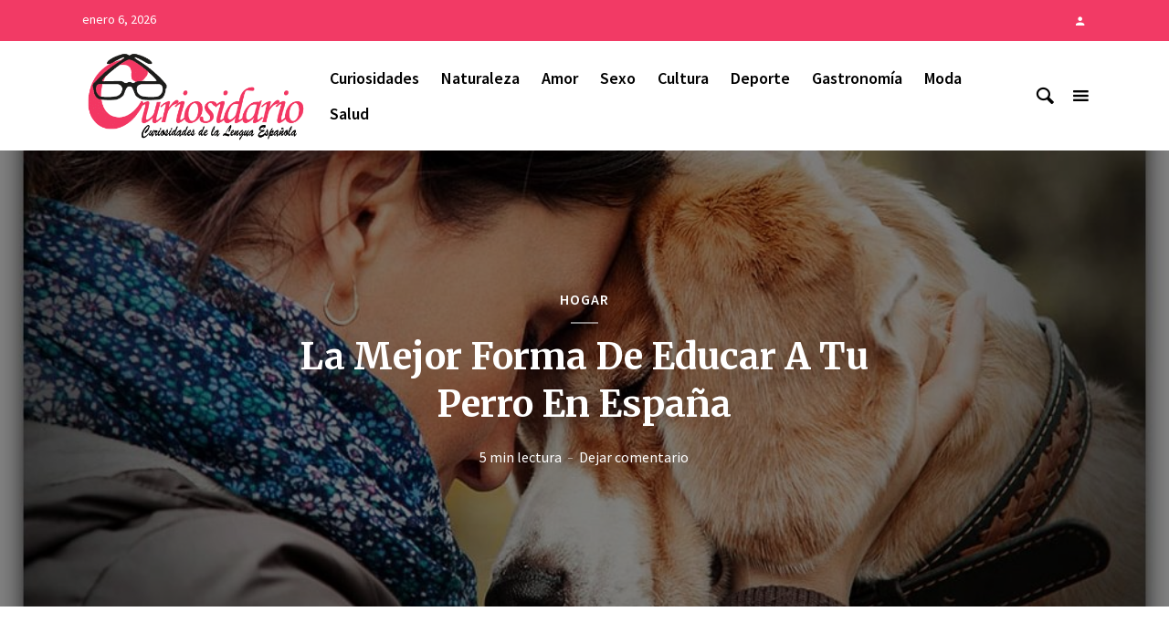

--- FILE ---
content_type: text/html
request_url: https://www.curiosidario.es/la-mejor-forma-de-educar-a-tu-perro-en-espana/
body_size: 22518
content:
<!DOCTYPE html>
<html lang="es" class="no-js no-svg">
<head>
<meta charset="UTF-8">
<meta name="viewport" content="width=device-width, initial-scale=1">
<link rel="profile" href="https://gmpg.org/xfn/11">
<meta name='robots' content='index, follow, max-image-preview:large, max-snippet:-1, max-video-preview:-1' />
<style>img:is([sizes="auto" i], [sizes^="auto," i]) { contain-intrinsic-size: 3000px 1500px }</style>
<!-- This site is optimized with the Yoast SEO plugin v25.8 - https://yoast.com/wordpress/plugins/seo/ -->
<title>La Mejor Forma De Educar A Tu Perro En España - Curiosidario</title>
<link rel="canonical" href="https://www.curiosidario.es/la-mejor-forma-de-educar-a-tu-perro-en-espana/" />
<meta property="og:locale" content="es_ES" />
<meta property="og:type" content="article" />
<meta property="og:title" content="La Mejor Forma De Educar A Tu Perro En España - Curiosidario" />
<meta property="og:description" content="La mejor forma de educar a tu perro en España: Consejos y recomendaciones Si eres propietario de un perro en España, seguramente te hayas preguntado alguna vez cuál es la mejor manera de educarlo. En este artículo, te ofrecemos consejos y recomendaciones para que puedas educar a tu mascota de la forma más efectiva y [&hellip;]" />
<meta property="og:url" content="https://www.curiosidario.es/la-mejor-forma-de-educar-a-tu-perro-en-espana/" />
<meta property="og:site_name" content="Curiosidario" />
<meta property="article:published_time" content="2023-07-25T19:05:18+00:00" />
<meta property="og:image" content="https://www.curiosidario.es/wp-content/uploads/2023/04/Educar-A-Tu-Perro.jpeg" />
<meta property="og:image:width" content="998" />
<meta property="og:image:height" content="678" />
<meta property="og:image:type" content="image/jpeg" />
<meta name="author" content="Alex" />
<meta name="twitter:card" content="summary_large_image" />
<meta name="twitter:label1" content="Escrito por" />
<meta name="twitter:data1" content="Alex" />
<meta name="twitter:label2" content="Tiempo de lectura" />
<meta name="twitter:data2" content="5 minutos" />
<script type="application/ld+json" class="yoast-schema-graph">{"@context":"https://schema.org","@graph":[{"@type":"WebPage","@id":"https://www.curiosidario.es/la-mejor-forma-de-educar-a-tu-perro-en-espana/","url":"https://www.curiosidario.es/la-mejor-forma-de-educar-a-tu-perro-en-espana/","name":"La Mejor Forma De Educar A Tu Perro En España - Curiosidario","isPartOf":{"@id":"https://www.curiosidario.es/#website"},"primaryImageOfPage":{"@id":"https://www.curiosidario.es/la-mejor-forma-de-educar-a-tu-perro-en-espana/#primaryimage"},"image":{"@id":"https://www.curiosidario.es/la-mejor-forma-de-educar-a-tu-perro-en-espana/#primaryimage"},"thumbnailUrl":"https://www.curiosidario.es/wp-content/uploads/2023/04/Educar-A-Tu-Perro.jpeg","datePublished":"2023-07-25T19:05:18+00:00","author":{"@id":"https://www.curiosidario.es/#/schema/person/030a86c47810bc1257c349b1bc7ca80f"},"breadcrumb":{"@id":"https://www.curiosidario.es/la-mejor-forma-de-educar-a-tu-perro-en-espana/#breadcrumb"},"inLanguage":"es","potentialAction":[{"@type":"ReadAction","target":["https://www.curiosidario.es/la-mejor-forma-de-educar-a-tu-perro-en-espana/"]}]},{"@type":"ImageObject","inLanguage":"es","@id":"https://www.curiosidario.es/la-mejor-forma-de-educar-a-tu-perro-en-espana/#primaryimage","url":"https://www.curiosidario.es/wp-content/uploads/2023/04/Educar-A-Tu-Perro.jpeg","contentUrl":"https://www.curiosidario.es/wp-content/uploads/2023/04/Educar-A-Tu-Perro.jpeg","width":998,"height":678,"caption":"Educar A Tu Perro"},{"@type":"BreadcrumbList","@id":"https://www.curiosidario.es/la-mejor-forma-de-educar-a-tu-perro-en-espana/#breadcrumb","itemListElement":[{"@type":"ListItem","position":1,"name":"Portada","item":"https://www.curiosidario.es/"},{"@type":"ListItem","position":2,"name":"La Mejor Forma De Educar A Tu Perro En España"}]},{"@type":"WebSite","@id":"https://www.curiosidario.es/#website","url":"https://www.curiosidario.es/","name":"Curiosidario","description":"Curiosidades de nuestro país","potentialAction":[{"@type":"SearchAction","target":{"@type":"EntryPoint","urlTemplate":"https://www.curiosidario.es/?s={search_term_string}"},"query-input":{"@type":"PropertyValueSpecification","valueRequired":true,"valueName":"search_term_string"}}],"inLanguage":"es"},{"@type":"Person","@id":"https://www.curiosidario.es/#/schema/person/030a86c47810bc1257c349b1bc7ca80f","name":"Alex","image":{"@type":"ImageObject","inLanguage":"es","@id":"https://www.curiosidario.es/#/schema/person/image/","url":"https://secure.gravatar.com/avatar/bfef38cc44a7084e1649167b7782a8e42495aac7674e704f1ba66a3ece58cc43?s=96&d=mm&r=g","contentUrl":"https://secure.gravatar.com/avatar/bfef38cc44a7084e1649167b7782a8e42495aac7674e704f1ba66a3ece58cc43?s=96&d=mm&r=g","caption":"Alex"}}]}</script>
<!-- / Yoast SEO plugin. -->
<link rel='dns-prefetch' href='//www.googletagmanager.com' />
<link rel='dns-prefetch' href='//fonts.googleapis.com' />
<link rel="alternate" type="application/rss+xml" title="Curiosidario &raquo; Feed" href="https://www.curiosidario.es/feed/" />
<link rel="alternate" type="application/rss+xml" title="Curiosidario &raquo; Feed de los comentarios" href="https://www.curiosidario.es/comments/feed/" />
<link rel="alternate" type="application/rss+xml" title="Curiosidario &raquo; Comentario La Mejor Forma De Educar A Tu Perro En España del feed" href="https://www.curiosidario.es/la-mejor-forma-de-educar-a-tu-perro-en-espana/feed/" />
<!-- This site uses the Google Analytics by MonsterInsights plugin v9.7.0 - Using Analytics tracking - https://www.monsterinsights.com/ -->
<script src="//www.googletagmanager.com/gtag/js?id=G-ZMMQ580CX7"  data-cfasync="false" data-wpfc-render="false" type="text/javascript" async></script>
<script data-cfasync="false" data-wpfc-render="false" type="text/javascript">
var mi_version = '9.7.0';
var mi_track_user = true;
var mi_no_track_reason = '';
var MonsterInsightsDefaultLocations = {"page_location":"https:\/\/www.curiosidario.es\/la-mejor-forma-de-educar-a-tu-perro-en-espana\/"};
if ( typeof MonsterInsightsPrivacyGuardFilter === 'function' ) {
var MonsterInsightsLocations = (typeof MonsterInsightsExcludeQuery === 'object') ? MonsterInsightsPrivacyGuardFilter( MonsterInsightsExcludeQuery ) : MonsterInsightsPrivacyGuardFilter( MonsterInsightsDefaultLocations );
} else {
var MonsterInsightsLocations = (typeof MonsterInsightsExcludeQuery === 'object') ? MonsterInsightsExcludeQuery : MonsterInsightsDefaultLocations;
}
var disableStrs = [
'ga-disable-G-ZMMQ580CX7',
];
/* Function to detect opted out users */
function __gtagTrackerIsOptedOut() {
for (var index = 0; index < disableStrs.length; index++) {
if (document.cookie.indexOf(disableStrs[index] + '=true') > -1) {
return true;
}
}
return false;
}
/* Disable tracking if the opt-out cookie exists. */
if (__gtagTrackerIsOptedOut()) {
for (var index = 0; index < disableStrs.length; index++) {
window[disableStrs[index]] = true;
}
}
/* Opt-out function */
function __gtagTrackerOptout() {
for (var index = 0; index < disableStrs.length; index++) {
document.cookie = disableStrs[index] + '=true; expires=Thu, 31 Dec 2099 23:59:59 UTC; path=/';
window[disableStrs[index]] = true;
}
}
if ('undefined' === typeof gaOptout) {
function gaOptout() {
__gtagTrackerOptout();
}
}
window.dataLayer = window.dataLayer || [];
window.MonsterInsightsDualTracker = {
helpers: {},
trackers: {},
};
if (mi_track_user) {
function __gtagDataLayer() {
dataLayer.push(arguments);
}
function __gtagTracker(type, name, parameters) {
if (!parameters) {
parameters = {};
}
if (parameters.send_to) {
__gtagDataLayer.apply(null, arguments);
return;
}
if (type === 'event') {
parameters.send_to = monsterinsights_frontend.v4_id;
var hookName = name;
if (typeof parameters['event_category'] !== 'undefined') {
hookName = parameters['event_category'] + ':' + name;
}
if (typeof MonsterInsightsDualTracker.trackers[hookName] !== 'undefined') {
MonsterInsightsDualTracker.trackers[hookName](parameters);
} else {
__gtagDataLayer('event', name, parameters);
}
} else {
__gtagDataLayer.apply(null, arguments);
}
}
__gtagTracker('js', new Date());
__gtagTracker('set', {
'developer_id.dZGIzZG': true,
});
if ( MonsterInsightsLocations.page_location ) {
__gtagTracker('set', MonsterInsightsLocations);
}
__gtagTracker('config', 'G-ZMMQ580CX7', {"forceSSL":"true","link_attribution":"true"} );
window.gtag = __gtagTracker;										(function () {
/* https://developers.google.com/analytics/devguides/collection/analyticsjs/ */
/* ga and __gaTracker compatibility shim. */
var noopfn = function () {
return null;
};
var newtracker = function () {
return new Tracker();
};
var Tracker = function () {
return null;
};
var p = Tracker.prototype;
p.get = noopfn;
p.set = noopfn;
p.send = function () {
var args = Array.prototype.slice.call(arguments);
args.unshift('send');
__gaTracker.apply(null, args);
};
var __gaTracker = function () {
var len = arguments.length;
if (len === 0) {
return;
}
var f = arguments[len - 1];
if (typeof f !== 'object' || f === null || typeof f.hitCallback !== 'function') {
if ('send' === arguments[0]) {
var hitConverted, hitObject = false, action;
if ('event' === arguments[1]) {
if ('undefined' !== typeof arguments[3]) {
hitObject = {
'eventAction': arguments[3],
'eventCategory': arguments[2],
'eventLabel': arguments[4],
'value': arguments[5] ? arguments[5] : 1,
}
}
}
if ('pageview' === arguments[1]) {
if ('undefined' !== typeof arguments[2]) {
hitObject = {
'eventAction': 'page_view',
'page_path': arguments[2],
}
}
}
if (typeof arguments[2] === 'object') {
hitObject = arguments[2];
}
if (typeof arguments[5] === 'object') {
Object.assign(hitObject, arguments[5]);
}
if ('undefined' !== typeof arguments[1].hitType) {
hitObject = arguments[1];
if ('pageview' === hitObject.hitType) {
hitObject.eventAction = 'page_view';
}
}
if (hitObject) {
action = 'timing' === arguments[1].hitType ? 'timing_complete' : hitObject.eventAction;
hitConverted = mapArgs(hitObject);
__gtagTracker('event', action, hitConverted);
}
}
return;
}
function mapArgs(args) {
var arg, hit = {};
var gaMap = {
'eventCategory': 'event_category',
'eventAction': 'event_action',
'eventLabel': 'event_label',
'eventValue': 'event_value',
'nonInteraction': 'non_interaction',
'timingCategory': 'event_category',
'timingVar': 'name',
'timingValue': 'value',
'timingLabel': 'event_label',
'page': 'page_path',
'location': 'page_location',
'title': 'page_title',
'referrer' : 'page_referrer',
};
for (arg in args) {
if (!(!args.hasOwnProperty(arg) || !gaMap.hasOwnProperty(arg))) {
hit[gaMap[arg]] = args[arg];
} else {
hit[arg] = args[arg];
}
}
return hit;
}
try {
f.hitCallback();
} catch (ex) {
}
};
__gaTracker.create = newtracker;
__gaTracker.getByName = newtracker;
__gaTracker.getAll = function () {
return [];
};
__gaTracker.remove = noopfn;
__gaTracker.loaded = true;
window['__gaTracker'] = __gaTracker;
})();
} else {
console.log("");
(function () {
function __gtagTracker() {
return null;
}
window['__gtagTracker'] = __gtagTracker;
window['gtag'] = __gtagTracker;
})();
}
</script>
<!-- / Google Analytics by MonsterInsights -->
<script type="text/javascript">
/* <![CDATA[ */
window._wpemojiSettings = {"baseUrl":"https:\/\/s.w.org\/images\/core\/emoji\/16.0.1\/72x72\/","ext":".png","svgUrl":"https:\/\/s.w.org\/images\/core\/emoji\/16.0.1\/svg\/","svgExt":".svg","source":{"concatemoji":"https:\/\/www.curiosidario.es\/wp-includes\/js\/wp-emoji-release.min.js?ver=6.8.2"}};
/*! This file is auto-generated */
!function(s,n){var o,i,e;function c(e){try{var t={supportTests:e,timestamp:(new Date).valueOf()};sessionStorage.setItem(o,JSON.stringify(t))}catch(e){}}function p(e,t,n){e.clearRect(0,0,e.canvas.width,e.canvas.height),e.fillText(t,0,0);var t=new Uint32Array(e.getImageData(0,0,e.canvas.width,e.canvas.height).data),a=(e.clearRect(0,0,e.canvas.width,e.canvas.height),e.fillText(n,0,0),new Uint32Array(e.getImageData(0,0,e.canvas.width,e.canvas.height).data));return t.every(function(e,t){return e===a[t]})}function u(e,t){e.clearRect(0,0,e.canvas.width,e.canvas.height),e.fillText(t,0,0);for(var n=e.getImageData(16,16,1,1),a=0;a<n.data.length;a++)if(0!==n.data[a])return!1;return!0}function f(e,t,n,a){switch(t){case"flag":return n(e,"\ud83c\udff3\ufe0f\u200d\u26a7\ufe0f","\ud83c\udff3\ufe0f\u200b\u26a7\ufe0f")?!1:!n(e,"\ud83c\udde8\ud83c\uddf6","\ud83c\udde8\u200b\ud83c\uddf6")&&!n(e,"\ud83c\udff4\udb40\udc67\udb40\udc62\udb40\udc65\udb40\udc6e\udb40\udc67\udb40\udc7f","\ud83c\udff4\u200b\udb40\udc67\u200b\udb40\udc62\u200b\udb40\udc65\u200b\udb40\udc6e\u200b\udb40\udc67\u200b\udb40\udc7f");case"emoji":return!a(e,"\ud83e\udedf")}return!1}function g(e,t,n,a){var r="undefined"!=typeof WorkerGlobalScope&&self instanceof WorkerGlobalScope?new OffscreenCanvas(300,150):s.createElement("canvas"),o=r.getContext("2d",{willReadFrequently:!0}),i=(o.textBaseline="top",o.font="600 32px Arial",{});return e.forEach(function(e){i[e]=t(o,e,n,a)}),i}function t(e){var t=s.createElement("script");t.src=e,t.defer=!0,s.head.appendChild(t)}"undefined"!=typeof Promise&&(o="wpEmojiSettingsSupports",i=["flag","emoji"],n.supports={everything:!0,everythingExceptFlag:!0},e=new Promise(function(e){s.addEventListener("DOMContentLoaded",e,{once:!0})}),new Promise(function(t){var n=function(){try{var e=JSON.parse(sessionStorage.getItem(o));if("object"==typeof e&&"number"==typeof e.timestamp&&(new Date).valueOf()<e.timestamp+604800&&"object"==typeof e.supportTests)return e.supportTests}catch(e){}return null}();if(!n){if("undefined"!=typeof Worker&&"undefined"!=typeof OffscreenCanvas&&"undefined"!=typeof URL&&URL.createObjectURL&&"undefined"!=typeof Blob)try{var e="postMessage("+g.toString()+"("+[JSON.stringify(i),f.toString(),p.toString(),u.toString()].join(",")+"));",a=new Blob([e],{type:"text/javascript"}),r=new Worker(URL.createObjectURL(a),{name:"wpTestEmojiSupports"});return void(r.onmessage=function(e){c(n=e.data),r.terminate(),t(n)})}catch(e){}c(n=g(i,f,p,u))}t(n)}).then(function(e){for(var t in e)n.supports[t]=e[t],n.supports.everything=n.supports.everything&&n.supports[t],"flag"!==t&&(n.supports.everythingExceptFlag=n.supports.everythingExceptFlag&&n.supports[t]);n.supports.everythingExceptFlag=n.supports.everythingExceptFlag&&!n.supports.flag,n.DOMReady=!1,n.readyCallback=function(){n.DOMReady=!0}}).then(function(){return e}).then(function(){var e;n.supports.everything||(n.readyCallback(),(e=n.source||{}).concatemoji?t(e.concatemoji):e.wpemoji&&e.twemoji&&(t(e.twemoji),t(e.wpemoji)))}))}((window,document),window._wpemojiSettings);
/* ]]> */
</script>
<style id='wp-emoji-styles-inline-css' type='text/css'>
img.wp-smiley, img.emoji {
display: inline !important;
border: none !important;
box-shadow: none !important;
height: 1em !important;
width: 1em !important;
margin: 0 0.07em !important;
vertical-align: -0.1em !important;
background: none !important;
padding: 0 !important;
}
</style>
<link rel='stylesheet' id='wp-block-library-css' href='//www.curiosidario.es/wp-content/cache/wpfc-minified/6z36hajc/breq1.css' type='text/css' media='all' />
<style id='classic-theme-styles-inline-css' type='text/css'>
/*! This file is auto-generated */
.wp-block-button__link{color:#fff;background-color:#32373c;border-radius:9999px;box-shadow:none;text-decoration:none;padding:calc(.667em + 2px) calc(1.333em + 2px);font-size:1.125em}.wp-block-file__button{background:#32373c;color:#fff;text-decoration:none}
</style>
<style id='global-styles-inline-css' type='text/css'>
:root{--wp--preset--aspect-ratio--square: 1;--wp--preset--aspect-ratio--4-3: 4/3;--wp--preset--aspect-ratio--3-4: 3/4;--wp--preset--aspect-ratio--3-2: 3/2;--wp--preset--aspect-ratio--2-3: 2/3;--wp--preset--aspect-ratio--16-9: 16/9;--wp--preset--aspect-ratio--9-16: 9/16;--wp--preset--color--black: #000000;--wp--preset--color--cyan-bluish-gray: #abb8c3;--wp--preset--color--white: #ffffff;--wp--preset--color--pale-pink: #f78da7;--wp--preset--color--vivid-red: #cf2e2e;--wp--preset--color--luminous-vivid-orange: #ff6900;--wp--preset--color--luminous-vivid-amber: #fcb900;--wp--preset--color--light-green-cyan: #7bdcb5;--wp--preset--color--vivid-green-cyan: #00d084;--wp--preset--color--pale-cyan-blue: #8ed1fc;--wp--preset--color--vivid-cyan-blue: #0693e3;--wp--preset--color--vivid-purple: #9b51e0;--wp--preset--color--opinion-acc: #f23a65;--wp--preset--color--opinion-txt: #000000;--wp--preset--color--opinion-bg: #ffffff;--wp--preset--color--opinion-bg-light: #ffffff;--wp--preset--gradient--vivid-cyan-blue-to-vivid-purple: linear-gradient(135deg,rgba(6,147,227,1) 0%,rgb(155,81,224) 100%);--wp--preset--gradient--light-green-cyan-to-vivid-green-cyan: linear-gradient(135deg,rgb(122,220,180) 0%,rgb(0,208,130) 100%);--wp--preset--gradient--luminous-vivid-amber-to-luminous-vivid-orange: linear-gradient(135deg,rgba(252,185,0,1) 0%,rgba(255,105,0,1) 100%);--wp--preset--gradient--luminous-vivid-orange-to-vivid-red: linear-gradient(135deg,rgba(255,105,0,1) 0%,rgb(207,46,46) 100%);--wp--preset--gradient--very-light-gray-to-cyan-bluish-gray: linear-gradient(135deg,rgb(238,238,238) 0%,rgb(169,184,195) 100%);--wp--preset--gradient--cool-to-warm-spectrum: linear-gradient(135deg,rgb(74,234,220) 0%,rgb(151,120,209) 20%,rgb(207,42,186) 40%,rgb(238,44,130) 60%,rgb(251,105,98) 80%,rgb(254,248,76) 100%);--wp--preset--gradient--blush-light-purple: linear-gradient(135deg,rgb(255,206,236) 0%,rgb(152,150,240) 100%);--wp--preset--gradient--blush-bordeaux: linear-gradient(135deg,rgb(254,205,165) 0%,rgb(254,45,45) 50%,rgb(107,0,62) 100%);--wp--preset--gradient--luminous-dusk: linear-gradient(135deg,rgb(255,203,112) 0%,rgb(199,81,192) 50%,rgb(65,88,208) 100%);--wp--preset--gradient--pale-ocean: linear-gradient(135deg,rgb(255,245,203) 0%,rgb(182,227,212) 50%,rgb(51,167,181) 100%);--wp--preset--gradient--electric-grass: linear-gradient(135deg,rgb(202,248,128) 0%,rgb(113,206,126) 100%);--wp--preset--gradient--midnight: linear-gradient(135deg,rgb(2,3,129) 0%,rgb(40,116,252) 100%);--wp--preset--font-size--small: 16px;--wp--preset--font-size--medium: 20px;--wp--preset--font-size--large: 30px;--wp--preset--font-size--x-large: 42px;--wp--preset--font-size--normal: 20px;--wp--preset--font-size--huge: 40px;--wp--preset--spacing--20: 0.44rem;--wp--preset--spacing--30: 0.67rem;--wp--preset--spacing--40: 1rem;--wp--preset--spacing--50: 1.5rem;--wp--preset--spacing--60: 2.25rem;--wp--preset--spacing--70: 3.38rem;--wp--preset--spacing--80: 5.06rem;--wp--preset--shadow--natural: 6px 6px 9px rgba(0, 0, 0, 0.2);--wp--preset--shadow--deep: 12px 12px 50px rgba(0, 0, 0, 0.4);--wp--preset--shadow--sharp: 6px 6px 0px rgba(0, 0, 0, 0.2);--wp--preset--shadow--outlined: 6px 6px 0px -3px rgba(255, 255, 255, 1), 6px 6px rgba(0, 0, 0, 1);--wp--preset--shadow--crisp: 6px 6px 0px rgba(0, 0, 0, 1);}:where(.is-layout-flex){gap: 0.5em;}:where(.is-layout-grid){gap: 0.5em;}body .is-layout-flex{display: flex;}.is-layout-flex{flex-wrap: wrap;align-items: center;}.is-layout-flex > :is(*, div){margin: 0;}body .is-layout-grid{display: grid;}.is-layout-grid > :is(*, div){margin: 0;}:where(.wp-block-columns.is-layout-flex){gap: 2em;}:where(.wp-block-columns.is-layout-grid){gap: 2em;}:where(.wp-block-post-template.is-layout-flex){gap: 1.25em;}:where(.wp-block-post-template.is-layout-grid){gap: 1.25em;}.has-black-color{color: var(--wp--preset--color--black) !important;}.has-cyan-bluish-gray-color{color: var(--wp--preset--color--cyan-bluish-gray) !important;}.has-white-color{color: var(--wp--preset--color--white) !important;}.has-pale-pink-color{color: var(--wp--preset--color--pale-pink) !important;}.has-vivid-red-color{color: var(--wp--preset--color--vivid-red) !important;}.has-luminous-vivid-orange-color{color: var(--wp--preset--color--luminous-vivid-orange) !important;}.has-luminous-vivid-amber-color{color: var(--wp--preset--color--luminous-vivid-amber) !important;}.has-light-green-cyan-color{color: var(--wp--preset--color--light-green-cyan) !important;}.has-vivid-green-cyan-color{color: var(--wp--preset--color--vivid-green-cyan) !important;}.has-pale-cyan-blue-color{color: var(--wp--preset--color--pale-cyan-blue) !important;}.has-vivid-cyan-blue-color{color: var(--wp--preset--color--vivid-cyan-blue) !important;}.has-vivid-purple-color{color: var(--wp--preset--color--vivid-purple) !important;}.has-black-background-color{background-color: var(--wp--preset--color--black) !important;}.has-cyan-bluish-gray-background-color{background-color: var(--wp--preset--color--cyan-bluish-gray) !important;}.has-white-background-color{background-color: var(--wp--preset--color--white) !important;}.has-pale-pink-background-color{background-color: var(--wp--preset--color--pale-pink) !important;}.has-vivid-red-background-color{background-color: var(--wp--preset--color--vivid-red) !important;}.has-luminous-vivid-orange-background-color{background-color: var(--wp--preset--color--luminous-vivid-orange) !important;}.has-luminous-vivid-amber-background-color{background-color: var(--wp--preset--color--luminous-vivid-amber) !important;}.has-light-green-cyan-background-color{background-color: var(--wp--preset--color--light-green-cyan) !important;}.has-vivid-green-cyan-background-color{background-color: var(--wp--preset--color--vivid-green-cyan) !important;}.has-pale-cyan-blue-background-color{background-color: var(--wp--preset--color--pale-cyan-blue) !important;}.has-vivid-cyan-blue-background-color{background-color: var(--wp--preset--color--vivid-cyan-blue) !important;}.has-vivid-purple-background-color{background-color: var(--wp--preset--color--vivid-purple) !important;}.has-black-border-color{border-color: var(--wp--preset--color--black) !important;}.has-cyan-bluish-gray-border-color{border-color: var(--wp--preset--color--cyan-bluish-gray) !important;}.has-white-border-color{border-color: var(--wp--preset--color--white) !important;}.has-pale-pink-border-color{border-color: var(--wp--preset--color--pale-pink) !important;}.has-vivid-red-border-color{border-color: var(--wp--preset--color--vivid-red) !important;}.has-luminous-vivid-orange-border-color{border-color: var(--wp--preset--color--luminous-vivid-orange) !important;}.has-luminous-vivid-amber-border-color{border-color: var(--wp--preset--color--luminous-vivid-amber) !important;}.has-light-green-cyan-border-color{border-color: var(--wp--preset--color--light-green-cyan) !important;}.has-vivid-green-cyan-border-color{border-color: var(--wp--preset--color--vivid-green-cyan) !important;}.has-pale-cyan-blue-border-color{border-color: var(--wp--preset--color--pale-cyan-blue) !important;}.has-vivid-cyan-blue-border-color{border-color: var(--wp--preset--color--vivid-cyan-blue) !important;}.has-vivid-purple-border-color{border-color: var(--wp--preset--color--vivid-purple) !important;}.has-vivid-cyan-blue-to-vivid-purple-gradient-background{background: var(--wp--preset--gradient--vivid-cyan-blue-to-vivid-purple) !important;}.has-light-green-cyan-to-vivid-green-cyan-gradient-background{background: var(--wp--preset--gradient--light-green-cyan-to-vivid-green-cyan) !important;}.has-luminous-vivid-amber-to-luminous-vivid-orange-gradient-background{background: var(--wp--preset--gradient--luminous-vivid-amber-to-luminous-vivid-orange) !important;}.has-luminous-vivid-orange-to-vivid-red-gradient-background{background: var(--wp--preset--gradient--luminous-vivid-orange-to-vivid-red) !important;}.has-very-light-gray-to-cyan-bluish-gray-gradient-background{background: var(--wp--preset--gradient--very-light-gray-to-cyan-bluish-gray) !important;}.has-cool-to-warm-spectrum-gradient-background{background: var(--wp--preset--gradient--cool-to-warm-spectrum) !important;}.has-blush-light-purple-gradient-background{background: var(--wp--preset--gradient--blush-light-purple) !important;}.has-blush-bordeaux-gradient-background{background: var(--wp--preset--gradient--blush-bordeaux) !important;}.has-luminous-dusk-gradient-background{background: var(--wp--preset--gradient--luminous-dusk) !important;}.has-pale-ocean-gradient-background{background: var(--wp--preset--gradient--pale-ocean) !important;}.has-electric-grass-gradient-background{background: var(--wp--preset--gradient--electric-grass) !important;}.has-midnight-gradient-background{background: var(--wp--preset--gradient--midnight) !important;}.has-small-font-size{font-size: var(--wp--preset--font-size--small) !important;}.has-medium-font-size{font-size: var(--wp--preset--font-size--medium) !important;}.has-large-font-size{font-size: var(--wp--preset--font-size--large) !important;}.has-x-large-font-size{font-size: var(--wp--preset--font-size--x-large) !important;}
:where(.wp-block-post-template.is-layout-flex){gap: 1.25em;}:where(.wp-block-post-template.is-layout-grid){gap: 1.25em;}
:where(.wp-block-columns.is-layout-flex){gap: 2em;}:where(.wp-block-columns.is-layout-grid){gap: 2em;}
:root :where(.wp-block-pullquote){font-size: 1.5em;line-height: 1.6;}
</style>
<link rel='stylesheet' id='mks_shortcodes_fntawsm_css-css' href='//www.curiosidario.es/wp-content/cache/wpfc-minified/mk8rraug/breq1.css' type='text/css' media='screen' />
<link rel='stylesheet' id='mks_shortcodes_simple_line_icons-css' href='//www.curiosidario.es/wp-content/cache/wpfc-minified/227oxrtl/breq1.css' type='text/css' media='screen' />
<link rel='stylesheet' id='mks_shortcodes_css-css' href='//www.curiosidario.es/wp-content/cache/wpfc-minified/14o1zigk/breq1.css' type='text/css' media='screen' />
<link rel='stylesheet' id='weather-atlas-public-css' href='//www.curiosidario.es/wp-content/cache/wpfc-minified/lm2wt4k9/breq1.css' type='text/css' media='all' />
<link rel='stylesheet' id='weather-icons-css' href='//www.curiosidario.es/wp-content/cache/wpfc-minified/kmuqo2xf/breq1.css' type='text/css' media='all' />
<link rel='stylesheet' id='wpb-google-fonts-css' href='//fonts.googleapis.com/css?family=Open+Sans&#038;ver=6.8.2' type='text/css' media='all' />
<link rel='stylesheet' id='crp-style-text-only-css' href='//www.curiosidario.es/wp-content/cache/wpfc-minified/q944n5t7/breq1.css' type='text/css' media='all' />
<link rel='stylesheet' id='opinion-fonts-css' href='https://fonts.googleapis.com/css?family=Source+Sans+Pro%3A400%2C600%7CMerriweather%3A400%2C700&#038;subset=latin%2Clatin-ext&#038;ver=1.2.3' type='text/css' media='all' />
<link rel='stylesheet' id='opinion-main-css' href='//www.curiosidario.es/wp-content/cache/wpfc-minified/7xum7g4j/breq1.css' type='text/css' media='all' />
<style id='opinion-main-inline-css' type='text/css'>
@media (min-width: 570px){.container {padding-left: 23px;padding-right: 23px;}}@media (min-width: 970px){.container {padding-left: 26px;padding-right: 26px;}}@media (min-width: 1100px){.container {padding-left: 52px;padding-right: 52px;}.row {margin-left: -26px;margin-right: -26px;}.col, .col-1, .col-10, .col-11, .col-12, .col-2, .col-3, .col-4, .col-5, .col-6, .col-7, .col-8, .col-9, .col-auto,.col-lg, .col-lg-1, .col-lg-10, .col-lg-11, .col-lg-12, .col-lg-2, .col-lg-3, .col-lg-4, .col-lg-5, .col-lg-6, .col-lg-7,.col-lg-8, .col-lg-9, .col-lg-auto, .col-md, .col-md-1, .col-md-10, .col-md-11, .col-md-12, .col-md-2, .col-md-3, .col-md-4,.col-md-5, .col-md-6, .col-md-7, .col-md-8, .col-md-9, .col-md-auto, .col-sm, .col-sm-1, .col-sm-10, .col-sm-11, .col-sm-12, .col-sm-2,.col-sm-3, .col-sm-4, .col-sm-5, .col-sm-6, .col-sm-7, .col-sm-8, .col-sm-9, .col-sm-auto, .col-xl, .col-xl-1, .col-xl-10, .col-xl-11, .col-xl-12,.col-xl-2, .col-xl-3, .col-xl-4, .col-xl-5, .col-xl-6, .col-xl-7, .col-xl-8, .col-xl-9, .col-xl-auto{padding-left: 26px;padding-right: 26px;}}.opinion-top-bar{background-color: #f23a65;color: #ffffff;}.opinion-top-bar .sub-menu{background-color: #f23a65;}.opinion-top-bar a{color: #ffffff;}.opinion-top-bar ul li a:before{background-color: #f23a65;}.opinion-top-bar .container{height: 45px;}.opinion-header{font-family: 'Source Sans Pro';font-weight: 600;background: #ffffff;color: #000000;font-size: 2rem;}.opinion-header a{font-size: 1.8rem;color: #000000;}.opinion-header li:hover > a,.opinion-action-close:hover,.opinion-header .opinion-menu > li.current-menu-ancestor>a,.opinion-header .opinion-menu > li.current-menu-item>a {color: #f23a65;}.opinion-header .site-title a{font-size: 4.0rem;}.opinion-header .opinion-menu .sub-menu{background: #f23a65;}.opinion-header .opinion-menu .sub-menu .sub-menu{border-left: 1px solid rgba(255,255,255,0.1);}.opinion-header .opinion-menu .sub-menu .opinion-rev.sub-menu{border-left: none;border-right: 1px solid rgba(255,255,255,0.1);}.opinion-header .opinion-menu .sub-menu li a{color: #FFF;}.opinion-header-border {background: rgba(0,0,0,0.1);}body .opinion-header-sticky>.container:first-child{height: 82px;}.opinion-header-sticky .opinion-logo img{max-height: 82px; }ul.opinion-menu .opinion-mega-menu > .sub-menu{top: 80px;}body .opinion-header-sticky ul.opinion-menu .opinion-mega-menu > .sub-menu{top: 61px;}body,#cancel-comment-reply-link{font-family: 'Source Sans Pro';font-weight: 400;}body{font-size: 1.6rem;color: #000000;background: #ffffff;}.entry-category a,.section-nav a{color: #000000;}.entry-title,.entry-title a,h1, h2, h3, h4, h5, h6, .h1, .h2, .h3, .h4, .h5, .h6{color: #000000;}.entry-meta-primary a:after{background-color: #f23a65;}.entry-category a:hover,.section-nav a:hover,.entry-title a:hover,.entry-meta a:hover,.fn a:hover,.slot-title a:hover{background: rgba(0,0,0,0.1);}.entry-category:after,.entry-category a + a:before,.meta-item +.meta-item:before,.section-nav li + li a:before,.section-title + .section-nav:before,.opinion-single .entry-tags:before,.opinion-single .entry-share:before,.section-nav:before{background-color: #000000;}.format-audio .entry-title a:before,.format-gallery .entry-title a:before,.format-video .entry-title a:before,.sticky .entry-title a:before{background-color: #000000;color: #ffffff;}.opinion-duotone .entry-title a:before,.opinion-inverted .entry-title a:before{background-color: #FFF;color: #000000;}.opinion-duotone .entry-media a::after,.opinion-duotone .entry-media a::before {background: #f23a65;}.opinion-duotone .entry-meta-primary a:after {border: 1px solid rgba(255,255,255,0.8);}.opinion-breadcrumbs{color:rgba(0,0,0,0.5);}.opinion-breadcrumbs a{color: #f23a65;}.opinion-breadcrumbs a:hover{background: rgba(242,58,101,0.1);}.meks_ess a:hover{background-color: #000000;}a{color: #000000;}.entry-content a,.entry-content li a,.comment-content a{color: #000000;box-shadow: 0 1px 0 rgba(0,0,0,0.5);}.entry-content p a:hover,.entry-content li a:hover,.comment-content a:hover,.entry-content .wp-caption-text a:hover{background: rgba(0,0,0,0.1);}.entry-content blockquote cite a,.entry-content blockquote p a{box-shadow: 0 1px 0 rgba(255,255,255,0.5);}.entry-content blockquote cite a:hover,.entry-content blockquote p a:hover{background: rgba(255,255,255,0.1);}.entry-meta a,.section-meta a{color: #000000;}blockquote{background: #f23a65;color: #ffffff;}.menu-main .sub-menu li a{font-size: 1.8rem;}thead{background: #000000;color: #ffffff;}code,pre,pre h2{background: #000000;color: #ffffff;}h1,h2,h3,h4,.h1,.h2,.h3,.h4,h5,h6,.h5,.h6,blockquote,.fn,.mks_author_widget h3,.opinion-menu .opinion-mega-menu .opinion-menu-posts li a,.wp-block-cover .wp-block-cover-image-text, .wp-block-cover .wp-block-cover-text, .wp-block-cover h2, .wp-block-cover-image .wp-block-cover-image-text, .wp-block-cover-image .wp-block-cover-text, .wp-block-cover-image h2{font-family: 'Merriweather';font-weight: 700;}h1,h2,h3,h4,.h1,.h2,.h3,.h4,.fn,.mks_author_widget h3,.opinion-menu .opinion-mega-menu .opinion-menu-posts li a{font-size: 2.4rem;}.opinion-menu .opinion-mega-menu .opinion-menu-posts li a{font-size:1.6rem;}h5,h6,.h5,.h6{font-size: 2rem;}.section-title{font-size: 2.4rem;}.opinion-sidebar,.font-small,.font-medium,.entry-summary,.opinion-footer,.wp-block-quote cite{font-size: 1.6rem;line-height:1.5;}.h2-md,.fn,.wp-block-cover-image .wp-block-cover-image-text, .wp-block-cover-image .wp-block-cover-text, .wp-block-cover-image h2, .wp-block-cover .wp-block-cover-image-text, .wp-block-cover .wp-block-cover-text, .wp-block-cover h2{font-size: 1.8rem;}.opinion-header > .container:first-child{height: 90px;}.opinion-header .site-title img{max-height: 70px;}@media (min-width: 570px){body{font-size: 1.8rem;}.opinion-header > .container:first-child{height: 110px;}.opinion-header .site-title img{max-height: 90px;}.h2-md{font-size: 2.4rem;}.opinion-single-cover{height: 375px;}.opinion-page-cover{height: 300px;}.opinion-category-cover{height: 375px;}.opinion-layout-h-cover{height: 464px;}.opinion-layout-l-cover{height: 473px;}.opinion-layout-m{height: 557px;}.opinion-layout-m-cover{height: 464px;}.entry-category a,.section-nav a,.section-category a,.entry-meta,.section-meta{font-size: 1.6rem;}.opinion-layout-small .entry-category a{font-size: 1.5rem;}}@media (min-width: 970px){body{font-size: 2.0rem;}h1,.h1,.section-title{font-size: 3.2rem;}h2,.h2,.h2-md {font-size: 3rem;}h3,.h3,.wp-block-cover .wp-block-cover-image-text, .wp-block-cover .wp-block-cover-text, .wp-block-cover h2, .wp-block-cover-image .wp-block-cover-image-text, .wp-block-cover-image .wp-block-cover-text, .wp-block-cover-image h2 {font-size: 2.6rem;}h4,.h4 {font-size: 2.2rem;}h5,.h5,.mks_author_widget h3 {font-size: 2rem;}h6,.h6,.fn,blockquote{font-size: 1.8rem;}.font-medium{font-size: 1.8rem;}.opinion-header > .container:first-child{height: 120px;}.opinion-header .site-title img{max-height: 100px;}.opinion-single-cover{height: 500px;}.opinion-page-cover{height: 400px;}.opinion-category-cover{height: 500px;}.opinion-layout-h-cover{height: 619px;}.opinion-layout-l-cover{height: 515px;}.opinion-layout-m{height: 619px;}.opinion-layout-m-cover{height: 619px;}}@media (min-width: 1100px){h1,.h1{font-size: 4.0rem;}h2,.h2,.h2-md {font-size: 3.2rem;}h3,.h3 {font-size: 2.6rem;}h4,.h4 {font-size: 2.4rem;}h5,.h5,.mks_author_widget h3 {font-size: 2.2rem;}h6,.h6,.fn,blockquote{font-size: 2.0rem;}.section-title{font-size: 4.0rem;}}.opinion-bg-light,.opinion-comments .comment-respond{background: #ffffff;color: #000000;}.opinion-sidebar a,.widget_calendar table caption{color: #000000;}.widget p a:hover,.widget li a:hover,.widget .entry-header a:hover{background-color: rgba(0,0,0,0.1);}.widget-title{font-family: 'Source Sans Pro';font-weight: 600;font-size: 2.0rem;}.widget_calendar table tbody td a{background: hsla(275, 23%, 67%, .8);}.comment-author-link,.recentcomments{color: rgba(77,70,79,.6);}.widget .mks_social_widgetli a:hover{background-color: rgba(77,70,79,1);opacity: 1;}.widget .wp-caption-text:after{background: rgba(77,70,79,1);}.opinion-inverted .widget-title,.mks_author_widget .opinion-inverted h3{color: #ffffff;}.mks_ads_widget .opinion-inverted .widget-title{color: #000000;}.widget .opinion-invertedp a:hover,.widget .opinion-inverted li a:hover{background-color: rgba(255,255,255,0.1);}.opinion-footer{background-color: #f23a65;}.opinion-footer,.opinion-footer a,.opinion-footer .widget-title{color: #ffffff;}.opinion-prefooter a:hover{color: #f23a65;}.opinion-footer-widgets .widget a:hover{background: rgba(255,255,255,0.1);}.opinion-footer-widgets .comment-author-link,.opinion-footer-widgets .recentcomments{color: rgba(255,255,255,0.6);}.opinion-footer-widgets button,.opinion-footer-widgets input[type=submit]{background: #f23a65;color: #ffffff;}.opinion-footer-widgets button:hover,.opinion-footer-widgets input[type=submit]:hover,.opinion-footer-widgets .widget .tagcloud a:hover{background: #ffffff;color: #f23a65;}.opinion-footer-widgets .wp-caption-text:after{background: #ffffff;}.opinion-footer-widgets .widget .tagcloud a{border-color: rgba(255,255,255,0.5);color: #ffffff;}.opinion-postfooter a{box-shadow: 0 1px 0 rgba(255,255,255,0.5);}.opinion-postfooter a:hover{background: rgba(255,255,255,0.1);}.opinion-postfooter:before{background: #ffffff;}.opinion-button,.entry-content .opinion-button,input[type="submit"],.comment-reply-link,.opinion-pagination a,.widget .mks_read_more a,.widget .mks_autor_link_wrap a,button,.meks-instagram-follow-link .meks-widget-cta,.opinion-comments .page-numbers li a,ul.mks_social_widget_ul li a,body div.wpforms-container-full .wpforms-form input[type=submit], body div.wpforms-container-full .wpforms-form button[type=submit], body div.wpforms-container-full .wpforms-form .wpforms-page-button{background-color: #f23a65;color: #ffffff;}.opinion-button:hover,.entry-content .opinion-button:hover,input[type="submit"]:hover,.comment-reply-link:hover,.opinion-pagination a:hover,.widget .mks_read_more a:hover,.widget .mks_autor_link_wrap a:hover,button:hover,.meks-instagram-follow-link .meks-widget-cta:hover,.opinion-comments .page-numbers li a:hover,ul.mks_social_widget_ul li a:hover,body div.wpforms-container-full .wpforms-form input[type=submit]:hover, body div.wpforms-container-full .wpforms-form button[type=submit]:hover, body div.wpforms-container-full .wpforms-form .wpforms-page-button:hover,body div.wpforms-container-full .wpforms-form input[type=submit]:focus, body div.wpforms-container-full .wpforms-form button[type=submit]:focus, body div.wpforms-container-full .wpforms-form .wpforms-page-button:focus {background: #000000;}.opinion-button.opinion-button-hollow,.opinion-single .entry-tags a,.comment-reply-link,.page-numbers.current,.widget .tagcloud a,.opinion-comments .page-numbers li span{background: transparent;color:#000000;border-color: rgba(0,0,0,0.5);}.opinion-button.opinion-button-hollow:hover,.opinion-single .entry-tags a:hover,.comment-reply-link:hover,.widget .tagcloud a:hover,#cancel-comment-reply-link:hover{background: #000000;color: #ffffff;}.entry-content a.mks_button:hover,.entry-content a.mks_ico:hover{background-color: #000000 !important;}.opinion-sticky-bottom{background: #ffffff;}input[type=number], input[type=text], input[type=email], input[type=url], input[type=tel], input[type=password], input[type=date], input[type=search], select, textarea {background: #ffffff;border-color: rgba(0,0,0,0.2);}::-webkit-input-placeholder {border-color: rgba(0,0,0,0.5);}::-moz-placeholder {border-color: rgba(0,0,0,0.5);}:-ms-input-placeholder {border-color: rgba(0,0,0,0.5);}:-moz-placeholder {border-color: rgba(0,0,0,0.5);}.opinion-pagination{border-color: rgba(0,0,0,0.1);}.double-bounce1, .double-bounce2{background-color: rgba(242,58,101,0.5);}.opinion-inverted .opinion-button.opinion-button-hollow{color: #FFF;border-color: rgba(255, 255, 255, 0.5);}.opinion-inverted .opinion-button:hover,.opinion-inverted .entry-content .opinion-button:hover,.opinion-inverted input[type="submit"]:hover,.opinion-inverted .comment-reply-link:hover,.opinion-inverted .opinion-pagination a:hover,.opinion-inverted .page-numbers.current:hover,.widget .opinion-inverted .mks_read_more a:hover,.widget .opinion-inverted .mks_autor_link_wrap a:hover,.widget .opinion-inverted .meks-instagram-follow-link .meks-widget-cta:hover,.opinion-inverted button:hover,.opinion-section-instagram .meks-instagram-follow-link .meks-widget-cta,.opinion-section-instagram .opinion-button,.opinion-module-slider .owl-nav.container .opinion-button,.widget .opinion-inverted ul.mks_social_widget_ul li a:hover,.gallery-columns-1 .opinion-button,.wp-block-gallery.columns-1 .opinion-button {background: #ffffff;color: #000000;}.widget .opinion-inverted ul.mks_social_widget_ul li a:hover:before{color: #000000;}.entry-content .opinion-inverted p a,.comment-content blockquote a{color: #ffffff;box-shadow: 0 1px 0 rgba(255,255,255,0.5);}.entry-content .opinion-inverted p a:hover,.comment-content blockquote a:hover{background: rgba(255,255,255,0.1);}.opinion-section-instagram .meks-instagram-follow-link .meks-widget-cta:hover,.opinion-section-instagram .opinion-button:hover,.opinion-module-slider .owl-nav.container .opinion-button:hover,.gallery-columns-1 .opinion-button:hover,.wp-block-gallery.columns-1 .opinion-button:hover{background: #000000;color: #ffffff;}.opinion-inverted{background-color: #000000;color: #ffffff;}.opinion-inverted a,.comment-content blockquote cite a,.entry-content blockquote cite a,.entry-content blockquote p a,.opinion-inverted .entry-header,.opinion-inverted .entry-category a,.opinion-inverted .entry-title a,.opinion-inverted .entry-meta a,.opinion-inverted .section-title{color: #ffffff;}.opinion-inverted .entry-category:after,.opinion-inverted .entry-category a + a:before,.opinion-inverted .meta-item +.meta-item:before{background-color: #ffffff;}.opinion-inverted .entry-category a:hover,.opinion-inverted .section-nav a:hover,.opinion-inverted .entry-title a:hover,.opinion-inverted .entry-meta a:hover,.opinion-inverted a:hover{background: rgba(255,255,255,0.1);}.opinion-inverted p a{box-shadow: 0 1px 0 rgba(255,255,255,0.5);}.opinion-inverted p a:hover{background: rgba(255,255,255,0.1);}.opinion-accent{background-color: #f23a65;}.opinion-accent button,.opinion-accent .meks-instagram-follow-link .meks-widget-cta,.opinion-accent .mks_autor_link_wrap a{background-color: #000000;}body .entry-content .wp-audio-shortcode .mejs-controls{background-color: #f23a65;}.wp-block-image figcaption{color: #000000;}.entry-content .wp-block-button__link{background: #f23a65;color: #ffffff;}.is-style-outline .wp-block-button__link{border: 2px solid #000000;color: #000000;}.wp-block-button__link:hover{background-color: #000000;color: #ffffff;}.wp-block-separator{border-color: #000000;}.wp-block-pullquote:not(.is-style-solid-color){border-top:4px solid #f23a65;border-bottom:4px solid #f23a65;color: #000000;}.wp-block-pullquote:not(.is-style-solid-color) blockquote{color: #000000;}.opinion-sidebar-none .wp-block-pullquote.alignfull.is-style-solid-color{box-shadow: -526px 0 0 #f23a65, -1052px 0 0 #f23a65,526px 0 0 #f23a65, 1052px 0 0 #f23a65;}@media (min-width: 970px){img.size-opinion-a{ height: 619px;}img.size-opinion-b{ height: 478px;}img.size-opinion-c{ height: 295px;}img.size-opinion-d{ height: 222px;}img.size-opinion-e{ height: 295px;}img.size-opinion-f{ height: 204px;}img.size-opinion-g{ height: 166px;}img.size-opinion-h{ height: 619px;}img.size-opinion-i{ height: 478px;}img.size-opinion-j{ height: 524px;}img.size-opinion-k{ height: 443px;}img.size-opinion-l{ height: 515px;}img.size-opinion-m{ height: 619px;}img.size-opinion-o{ height: 619px;}img.size-opinion-h-cover{ height: 619px;}img.size-opinion-l-cover{ height: 515px;}img.size-opinion-m-cover{ height: 619px;}img.size-opinion-o-cover{ height: 619px;}img.size-opinion-single-wide{ height: 472px;}img.size-opinion-single-cover{ height: 500px;}img.size-opinion-page-wide{ height: 472px;}img.size-opinion-page-cover{ height: 400px;}img.size-opinion-category-cover{ height: 500px;}}.has-small-font-size{ font-size: 1.3rem;}.has-large-font-size{ font-size: 2.1rem;}.has-huge-font-size{ font-size: 2.4rem;}@media(min-width: 570px){.has-small-font-size{ font-size: 1.6rem;}.has-normal-font-size{ font-size: 2.0rem;}.has-large-font-size{ font-size: 3.0rem;}.has-huge-font-size{ font-size: 4.0rem;}}.has-opinion-acc-background-color{ background-color: #f23a65;}.has-opinion-acc-color{ color: #f23a65;}.has-opinion-txt-background-color{ background-color: #000000;}.has-opinion-txt-color{ color: #000000;}.has-opinion-bg-background-color{ background-color: #ffffff;}.has-opinion-bg-color{ color: #ffffff;}.has-opinion-bg-light-background-color{ background-color: #ffffff;}.has-opinion-bg-light-color{ color: #ffffff;}.opinion-header .site-title a{text-transform: none;}.site-description{text-transform: none;}.opinion-header a{text-transform: none;}.opinion-top-bar{text-transform: none;}.widget-title{text-transform: uppercase;}.section-title{text-transform: none;}.entry-title{text-transform: none;}
</style>
<link rel='stylesheet' id='meks-ads-widget-css' href='//www.curiosidario.es/wp-content/cache/wpfc-minified/7lkt91oc/breq1.css' type='text/css' media='all' />
<link rel='stylesheet' id='meks-social-widget-css' href='//www.curiosidario.es/wp-content/cache/wpfc-minified/m0owuon4/breq1.css' type='text/css' media='all' />
<link rel='stylesheet' id='meks_ess-main-css' href='//www.curiosidario.es/wp-content/cache/wpfc-minified/1zd4b3mg/breq1.css' type='text/css' media='all' />
<script type="text/javascript" src="https://www.curiosidario.es/wp-content/plugins/google-analytics-for-wordpress/assets/js/frontend-gtag.min.js?ver=9.7.0" id="monsterinsights-frontend-script-js" async="async" data-wp-strategy="async"></script>
<script data-cfasync="false" data-wpfc-render="false" type="text/javascript" id='monsterinsights-frontend-script-js-extra'>/* <![CDATA[ */
var monsterinsights_frontend = {"js_events_tracking":"true","download_extensions":"doc,pdf,ppt,zip,xls,docx,pptx,xlsx","inbound_paths":"[{\"path\":\"\\\/go\\\/\",\"label\":\"affiliate\"},{\"path\":\"\\\/recommend\\\/\",\"label\":\"affiliate\"}]","home_url":"https:\/\/www.curiosidario.es","hash_tracking":"false","v4_id":"G-ZMMQ580CX7"};/* ]]> */
</script>
<script type="text/javascript" src="https://www.curiosidario.es/wp-includes/js/jquery/jquery.min.js?ver=3.7.1" id="jquery-core-js"></script>
<script type="text/javascript" src="https://www.curiosidario.es/wp-includes/js/jquery/jquery-migrate.min.js?ver=3.4.1" id="jquery-migrate-js"></script>
<!-- Fragmento de código de la etiqueta de Google (gtag.js) añadida por Site Kit -->
<!-- Fragmento de código de Google Analytics añadido por Site Kit -->
<script type="text/javascript" src="https://www.googletagmanager.com/gtag/js?id=GT-TB7T4XLZ" id="google_gtagjs-js" async></script>
<script type="text/javascript" id="google_gtagjs-js-after">
/* <![CDATA[ */
window.dataLayer = window.dataLayer || [];function gtag(){dataLayer.push(arguments);}
gtag("set","linker",{"domains":["www.curiosidario.es"]});
gtag("js", new Date());
gtag("set", "developer_id.dZTNiMT", true);
gtag("config", "GT-TB7T4XLZ");
window._googlesitekit = window._googlesitekit || {}; window._googlesitekit.throttledEvents = []; window._googlesitekit.gtagEvent = (name, data) => { var key = JSON.stringify( { name, data } ); if ( !! window._googlesitekit.throttledEvents[ key ] ) { return; } window._googlesitekit.throttledEvents[ key ] = true; setTimeout( () => { delete window._googlesitekit.throttledEvents[ key ]; }, 5 ); gtag( "event", name, { ...data, event_source: "site-kit" } ); }; 
/* ]]> */
</script>
<link rel="https://api.w.org/" href="https://www.curiosidario.es/wp-json/" /><link rel="alternate" title="JSON" type="application/json" href="https://www.curiosidario.es/wp-json/wp/v2/posts/10416" /><link rel="EditURI" type="application/rsd+xml" title="RSD" href="https://www.curiosidario.es/xmlrpc.php?rsd" />
<meta name="generator" content="WordPress 6.8.2" />
<link rel='shortlink' href='https://www.curiosidario.es/?p=10416' />
<link rel="alternate" title="oEmbed (JSON)" type="application/json+oembed" href="https://www.curiosidario.es/wp-json/oembed/1.0/embed?url=https%3A%2F%2Fwww.curiosidario.es%2Fla-mejor-forma-de-educar-a-tu-perro-en-espana%2F" />
<link rel="alternate" title="oEmbed (XML)" type="text/xml+oembed" href="https://www.curiosidario.es/wp-json/oembed/1.0/embed?url=https%3A%2F%2Fwww.curiosidario.es%2Fla-mejor-forma-de-educar-a-tu-perro-en-espana%2F&#038;format=xml" />
<meta name="generator" content="Redux 4.5.7" /><meta name="generator" content="Site Kit by Google 1.160.1" /><meta name="google-site-verification" content="ISu8NFm9kPMtoy8pZYplWgVsd6n4efAoR1eCV3goEvU" />
<meta name="google-site-verification" content="eRq4r23DJO0gHjC5ZGrM9fEMY4TCk_g_KwHTjCHXgao"><link rel="icon" href="https://www.curiosidario.es/wp-content/uploads/2017/10/cropped-favicon-32x32.jpg" sizes="32x32" />
<link rel="icon" href="https://www.curiosidario.es/wp-content/uploads/2017/10/cropped-favicon-192x192.jpg" sizes="192x192" />
<link rel="apple-touch-icon" href="https://www.curiosidario.es/wp-content/uploads/2017/10/cropped-favicon-180x180.jpg" />
<meta name="msapplication-TileImage" content="https://www.curiosidario.es/wp-content/uploads/2017/10/cropped-favicon-270x270.jpg" />
</head>
<body class="wp-singular post-template-default single single-post postid-10416 single-format-standard wp-embed-responsive wp-theme-opinion opinion-sidebar-right opinion-v_1_2_3">
<div class="opinion-top-bar d-none d-md-block">
<div class="container d-flex justify-content-between align-items-center">
<div class="opinion-slot-l">
<span class="opinion-date">enero 6, 2026</span>            </div>
<div class="opinion-slot-r">
<ul class="opinion-menu-actions">
<li>	<a href="javascript:void(0);" class="opinion-open-popup"><i class="opinion-icon opinion-icon-user"></i></a>
<div class="opinion-overlay-content">
<span class="h3 opinion-login-h">Login</span>
<form name="loginform" id="loginform" action="https://www.curiosidario.es/accesopriv/" method="post"><p class="login-username">
<label for="user_login">Nombre de usuario o Email</label>
<input type="text" name="log" id="user_login" autocomplete="username" class="input" value="" size="20" />
</p><p class="login-password">
<label for="user_pass">Contraseña</label>
<input type="password" name="pwd" id="user_pass" autocomplete="current-password" spellcheck="false" class="input" value="" size="20" />
</p><p class="login-remember"><label><input name="rememberme" type="checkbox" id="rememberme" value="forever" /> Recordarme</label></p><p class="login-submit">
<input type="submit" name="wp-submit" id="wp-submit" class="button button-primary" value="Acceder" />
<input type="hidden" name="redirect_to" value="https://www.curiosidario.es/la-mejor-forma-de-educar-a-tu-perro-en-espana/" />
</p></form>
<a href="https://www.curiosidario.es/accesopriv/?action=lostpassword">¿Has olvidado tu contraseña?</a>
<span class="opinion-action-close"><i class="opinion-icon opinion-icon-close" aria-hidden="true"></i></span>
</div>
</li>
</ul>
</div>
</div>
</div>			
<header id="opinion-header" class="opinion-header">
<div class="container d-flex justify-content-between align-items-center">
<div class="opinion-slot-l">
<div class="opinion-site-branding">
<span class="site-title h1 "><a href="https://www.curiosidario.es/" rel="home"><picture class="opinion-logo"><source media="(min-width: 970px)" srcset="https://www.curiosidario.es/wp-content/uploads/2017/10/cropped-CURIOSIDARIO-Logo-1-600x200px-No-Background-1.png"><source srcset="https://www.curiosidario.es/wp-content/uploads/2017/10/cropped-CURIOSIDARIO-Logo-1-600x200px-No-Background-1.png"><img src="https://www.curiosidario.es/wp-content/uploads/2017/10/cropped-CURIOSIDARIO-Logo-1-600x200px-No-Background-1.png" alt="Curiosidario"></picture></a></span></div> 
</div>
<div class="opinion-slot-r">
<nav class="menu-principal-container"><ul id="menu-principal" class="opinion-menu"><li id="menu-item-505" class="menu-item menu-item-type-taxonomy menu-item-object-category menu-item-505"><a href="https://www.curiosidario.es/cursiosidades/">Curiosidades</a></li>
<li id="menu-item-506" class="menu-item menu-item-type-taxonomy menu-item-object-category menu-item-506"><a href="https://www.curiosidario.es/naturaleza/">Naturaleza</a></li>
<li id="menu-item-525" class="menu-item menu-item-type-taxonomy menu-item-object-category menu-item-525"><a href="https://www.curiosidario.es/amor/">Amor</a></li>
<li id="menu-item-526" class="menu-item menu-item-type-taxonomy menu-item-object-category menu-item-526"><a href="https://www.curiosidario.es/amor/sexo/">Sexo</a></li>
<li id="menu-item-527" class="menu-item menu-item-type-taxonomy menu-item-object-category menu-item-527"><a href="https://www.curiosidario.es/cultura/">Cultura</a></li>
<li id="menu-item-529" class="menu-item menu-item-type-taxonomy menu-item-object-category menu-item-529"><a href="https://www.curiosidario.es/deporte/">Deporte</a></li>
<li id="menu-item-530" class="menu-item menu-item-type-taxonomy menu-item-object-category menu-item-530"><a href="https://www.curiosidario.es/gastronomia/">Gastronomía</a></li>
<li id="menu-item-531" class="menu-item menu-item-type-taxonomy menu-item-object-category menu-item-531"><a href="https://www.curiosidario.es/moda/">Moda</a></li>
<li id="menu-item-533" class="menu-item menu-item-type-taxonomy menu-item-object-category menu-item-533"><a href="https://www.curiosidario.es/salud/">Salud</a></li>
</ul></nav> 
<ul class="opinion-menu-actions">
<li class="action-el-search"><a href="javascript:void(0);" class="opinion-open-popup"><i class="opinion-icon opinion-icon-search"></i></a>
<div class="opinion-overlay-content">
<form class="search-form opinion-form-special" action="https://www.curiosidario.es/" method="get">
<span class="h3">Buscar</span>
<input name="s" type="text" value="" placeholder="Escribir aquí para buscar..." />
<button type="submit">Buscar</button>
</form>
<span class="opinion-action-close">
<i class="opinion-icon opinion-icon-close" aria-hidden="true"></i>
</span>
</div>
</li>
<li class="action-el-hamburger"><a href="" class="opinion-open-sidebar"><i class="opinion-icon opinion-icon-menu"></i></a>
</li>
</ul>
</div>		        </div>
<div class="container">
<div class="opinion-header-border"></div>
</div>
</header>
<div class="opinion-header opinion-header-sticky">
<div class="container d-flex justify-content-between align-items-center">
<div class="opinion-slot-l">
<div class="opinion-site-branding">
<span class="site-title h1 "><a href="https://www.curiosidario.es/" rel="home"><picture class="opinion-logo"><source media="(min-width: 970px)" srcset="https://www.curiosidario.es/wp-content/uploads/2017/10/cropped-CURIOSIDARIO-Logo-1-600x200px-No-Background-1.png"><source srcset="https://www.curiosidario.es/wp-content/uploads/2017/10/cropped-CURIOSIDARIO-Logo-1-600x200px-No-Background-1.png"><img src="https://www.curiosidario.es/wp-content/uploads/2017/10/cropped-CURIOSIDARIO-Logo-1-600x200px-No-Background-1.png" alt="Curiosidario"></picture></a></span></div> 
</div>
<div class="opinion-slot-r">
<nav class="menu-principal-container"><ul id="menu-principal-1" class="opinion-menu"><li class="menu-item menu-item-type-taxonomy menu-item-object-category menu-item-505"><a href="https://www.curiosidario.es/cursiosidades/">Curiosidades</a></li>
<li class="menu-item menu-item-type-taxonomy menu-item-object-category menu-item-506"><a href="https://www.curiosidario.es/naturaleza/">Naturaleza</a></li>
<li class="menu-item menu-item-type-taxonomy menu-item-object-category menu-item-525"><a href="https://www.curiosidario.es/amor/">Amor</a></li>
<li class="menu-item menu-item-type-taxonomy menu-item-object-category menu-item-526"><a href="https://www.curiosidario.es/amor/sexo/">Sexo</a></li>
<li class="menu-item menu-item-type-taxonomy menu-item-object-category menu-item-527"><a href="https://www.curiosidario.es/cultura/">Cultura</a></li>
<li class="menu-item menu-item-type-taxonomy menu-item-object-category menu-item-529"><a href="https://www.curiosidario.es/deporte/">Deporte</a></li>
<li class="menu-item menu-item-type-taxonomy menu-item-object-category menu-item-530"><a href="https://www.curiosidario.es/gastronomia/">Gastronomía</a></li>
<li class="menu-item menu-item-type-taxonomy menu-item-object-category menu-item-531"><a href="https://www.curiosidario.es/moda/">Moda</a></li>
<li class="menu-item menu-item-type-taxonomy menu-item-object-category menu-item-533"><a href="https://www.curiosidario.es/salud/">Salud</a></li>
</ul></nav>   
<ul class="opinion-menu-actions">
<li class="action-el-search"><a href="javascript:void(0);" class="opinion-open-popup"><i class="opinion-icon opinion-icon-search"></i></a>
<div class="opinion-overlay-content">
<form class="search-form opinion-form-special" action="https://www.curiosidario.es/" method="get">
<span class="h3">Buscar</span>
<input name="s" type="text" value="" placeholder="Escribir aquí para buscar..." />
<button type="submit">Buscar</button>
</form>
<span class="opinion-action-close">
<i class="opinion-icon opinion-icon-close" aria-hidden="true"></i>
</span>
</div>
</li>
<li class="action-el-hamburger"><a href="" class="opinion-open-sidebar"><i class="opinion-icon opinion-icon-menu"></i></a>
</li>
</ul>
</div>			        </div>
</div>
<div class="opinion-section opinion-single-cover opinion-indent opinion-overlay">
<div class="entry-media">
<img width="998" height="500" src="https://www.curiosidario.es/wp-content/uploads/2023/04/Educar-A-Tu-Perro-998x500.jpeg" class="attachment-opinion-single-cover size-opinion-single-cover wp-post-image" alt="Educar A Tu Perro" />            </div>
<div class="container">
<div class="section-head row justify-content-center text-center">
<div class="col-12 col-md-8">
<div class="section-category">
<a href="https://www.curiosidario.es/hogar/" rel="tag" class="cat-68">Hogar</a>                    </div>
<h1 class="section-title h1">La Mejor Forma De Educar A Tu Perro En España</h1>                                    <div class="section-meta">
<span class="meta-item meta-rtime">5 min lectura</span><span class="meta-item meta-comments"><a href="https://www.curiosidario.es/la-mejor-forma-de-educar-a-tu-perro-en-espana/#respond" class="opinion-scroll-animate">Dejar comentario</a></span>                    </div>
</div>
</div>
</div>
</div>
<div class="opinion-section">
<div class="container">
<div class="section-content row justify-content-center">
<div class="col-12 col-lg-8 opinion-order-1">
<article class="opinion-post opinion-single post-10416 post type-post status-publish format-standard has-post-thumbnail hentry category-hogar">
<div class="entry-content">
<p><strong>La mejor forma de educar a tu perro en España: Consejos y recomendaciones</strong></p>
<p>Si eres propietario de un perro en España, seguramente te hayas preguntado alguna vez cuál es la mejor manera de educarlo. En este artículo, te ofrecemos consejos y recomendaciones para que puedas educar a tu mascota de la forma más efectiva y respetuosa posible.</p>
<p>En primer lugar, es importante tener en cuenta que cada perro es único y tiene su propia personalidad y estilo de aprendizaje. Por eso, es fundamental adaptar la educación a las necesidades y características de cada animal.</p>
<p>Entre las técnicas más efectivas destacan el refuerzo positivo, que consiste en premiar al perro cuando realiza una conducta deseada, y el entrenamiento en positivo, basado en el juego y la cooperación.</p>
<p>Además, existen numerosos centros de adiestramiento en España que pueden ayudarte a educar a tu perro de forma profesional y efectiva.</p>
<p>Recuerda que una buena educación es fundamental para garantizar la convivencia y el bienestar tanto de tu perro como de las personas que lo rodean. Con estos consejos y recomendaciones, podrás conseguirlo de forma fácil y satisfactoria.</p>
<h2>Cómo educar a tu perro: Consejos y curiosidades en España.</h2>
<p>Cómo educar a tu perro puede ser una tarea complicada, pero con los consejos adecuados puedes lograrlo de manera efectiva. <strong>En España</strong>, existen algunas curiosidades que debes conocer al momento de educar a tu mascota.</p>
<p><strong>Una de las primeras cosas</strong> que debes tener en cuenta es la importancia del vínculo entre el perro y su dueño. Una relación sólida y positiva es fundamental para lograr un buen proceso de educación.</p>
<p><strong>Otra curiosidad</strong> que puedes encontrar en España es la diversidad de razas de perros que existen en el territorio. Cada raza tiene características y necesidades distintas, por lo que debes investigar sobre la tuya para saber cómo educarla de forma adecuada.</p>
<p><strong>Además,</strong> debes prestar atención a la socialización de tu perro. Es importante que se acostumbre a interactuar con otras mascotas y personas desde temprana edad. Así evitarás problemas de conducta en el futuro.</p>
<p><strong>También</strong> es importante que uses técnicas de refuerzo positivo y evites castigos violentos o extremos. <strong>Recuerda</strong> que el objetivo es educar a tu mascota de manera efectiva pero también amorosa.</p>
<p>Siguiendo estos consejos y curiosidades, podrás educar a tu perro de manera adecuada y fortalecer el vínculo con tu mascota.</p>
<h3>¿Cuál es el método más efectivo para educar a tu perro en España?</h3>
<p><strong>En España, existen diferentes métodos para educar a un perro </strong>, pero el más efectivo es el adiestramiento en positivo. Este consiste en <strong>recompensar</strong> al animal cuando realiza una conducta adecuada y <strong>ignorar</strong> o redirigir su comportamiento cuando se equivoca. Es importante no utilizar castigos físicos o psicológicos ya que esto puede generar miedo y agresividad en el perro.</p>
<p>Otro método popular en España es el adiestramiento con clicker, en el que se utiliza un dispositivo para marcar el comportamiento correcto del animal y luego se le recompensa. Este método es muy efectivo, pero requiere de paciencia y práctica por parte del dueño.</p>
<p>Es importante recordar que para educar a un perro en cualquier método, se necesita tiempo, dedicación y consistencia en el entrenamiento. Además, es recomendable buscar la ayuda de un profesional en adiestramiento canino si se tienen dificultades o no se cuenta con la experiencia necesaria.</p>
<h3>¿Existen diferencias en la forma de educar a un perro según la región de España en la que te encuentres?</h3>
<p><strong>Sí, existen diferencias en la forma de educar a un perro según la región de España en la que te encuentres.</strong> Esto se debe a que cada región tiene sus propias tradiciones y costumbres en cuanto a la relación con los animales.</p>
<p><strong>Por ejemplo, en algunas zonas de España es común utilizar collares de picos o de descargas eléctricas para corregir comportamientos no deseados en los perros,</strong> mientras que en otras regiones se opta por el refuerzo positivo y la educación basada en recompensas.</p>
<p>Además, <strong>en algunas zonas de España existe una mayor cultura de la caza y la utilización del perro como animal de trabajo,</strong> lo que implica una educación más específica y rigurosa para adaptarlo a estas tareas.</p>
<p>En general, la educación canina en España ha ido evolucionando hacia métodos más respetuosos y amables, buscando el bienestar del animal y una convivencia armoniosa entre perros y dueños. Sin embargo, todavía se pueden encontrar diferencias en función de la región y las costumbres locales.</p>
<h3>¿Qué curiosidades existen en España en torno a la educación de los perros?</h3>
<p><strong>En España existen varias curiosidades en torno a la educación de los perros.</strong> Por ejemplo, en algunas comunidades autónomas, como Cataluña, es obligatorio que los perros realicen ciertos cursos de educación para evitar problemas de comportamiento y convivencia con otros animales y personas.</p>
<p>Además, <strong>en algunas regiones de España se utilizan técnicas ancestrales de educación canina</strong>, como el método del pastor vasco, donde se utiliza la voz y el silbido para comunicarse con el perro y guiarlo en su trabajo. Este método ha sido reconocido como Patrimonio Cultural Inmaterial de la Humanidad por la UNESCO.</p>
<p>Por otro lado, <strong>en España también existen numerosas escuelas y centros especializados en la educación canina</strong>, donde se imparten cursos y programas para enseñar a los dueños a educar a sus perros. Además, algunos de estos centros ofrecen servicios de adiestramiento para perros de trabajo, como guías para personas con discapacidad visual o perros de rescate.</p>
<p>Finalmente, <strong>en España también hay una gran cantidad de asociaciones y protectoras de animales que trabajan en la educación y rehabilitación de perros abandonados o maltratados</strong>, con el objetivo de encontrarles un hogar responsable y evitar su eutanasia.</p>
<div class="crp_related     crp-text-only"><h3>Sugerimos leer:</h3><ul><li><a href="https://www.curiosidario.es/nombres-de-animales/"     class="crp_link post-560"><span class="crp_title">Todos los nombres de animales de la "A" a la "Z"</span></a></li><li><a href="https://www.curiosidario.es/diccionario-de-religion/"     class="crp_link post-1823"><span class="crp_title">Diccionario de religion</span></a></li><li><a href="https://www.curiosidario.es/marineria-en-general/"     class="crp_link post-2862"><span class="crp_title">Marineria en general</span></a></li><li><a href="https://www.curiosidario.es/palabras-rivales/"     class="crp_link post-3322"><span class="crp_title">Palabras rivales</span></a></li><li><a href="https://www.curiosidario.es/fabulas-para-ninos-con-moraleja/"     class="crp_link post-4320"><span class="crp_title">Las mejores 50 fábulas para niños con moraleja</span></a></li><li><a href="https://www.curiosidario.es/indumentaria-y-moda/"     class="crp_link post-2428"><span class="crp_title">Indumentaria y moda</span></a></li><li><a href="https://www.curiosidario.es/diego-velazquez-biografia/"     class="crp_link post-735"><span class="crp_title">Diego Velázquez | Biografía</span></a></li><li><a href="https://www.curiosidario.es/cristianismo/"     class="crp_link post-1680"><span class="crp_title">Cristianismo</span></a></li><li><a href="https://www.curiosidario.es/deporte/"     class="crp_link post-1760"><span class="crp_title">Deporte</span></a></li><li><a href="https://www.curiosidario.es/como-cuidar-a-tu-mascota-durante-el-verano-en-espana/"     class="crp_link post-10411"><span class="crp_title">Cómo Cuidar A Tu Mascota Durante El Verano En España</span></a></li></ul><div class="crp_clear"></div></div>	
<div class="entry-share">
<span class="opinion-share-label">Compartir</span>
<div class="meks_ess layout-3-1 circle no-labels solid"><a href="#" class="meks_ess-item socicon-facebook" data-url="http://www.facebook.com/sharer/sharer.php?u=https%3A%2F%2Fwww.curiosidario.es%2Fla-mejor-forma-de-educar-a-tu-perro-en-espana%2F&amp;t=La%20Mejor%20Forma%20De%20Educar%20A%20Tu%20Perro%20En%20Espa%C3%B1a"><span>Facebook</span></a><a href="#" class="meks_ess-item socicon-twitter" data-url="http://twitter.com/intent/tweet?url=https%3A%2F%2Fwww.curiosidario.es%2Fla-mejor-forma-de-educar-a-tu-perro-en-espana%2F&amp;text=La%20Mejor%20Forma%20De%20Educar%20A%20Tu%20Perro%20En%20Espa%C3%B1a"><span>X</span></a><a href="#" class="meks_ess-item socicon-reddit" data-url="http://www.reddit.com/submit?url=https%3A%2F%2Fwww.curiosidario.es%2Fla-mejor-forma-de-educar-a-tu-perro-en-espana%2F&amp;title=La%20Mejor%20Forma%20De%20Educar%20A%20Tu%20Perro%20En%20Espa%C3%B1a"><span>Reddit</span></a><a href="#" class="meks_ess-item socicon-pinterest" data-url="http://pinterest.com/pin/create/button/?url=https%3A%2F%2Fwww.curiosidario.es%2Fla-mejor-forma-de-educar-a-tu-perro-en-espana%2F&amp;media=https%3A%2F%2Fwww.curiosidario.es%2Fwp-content%2Fuploads%2F2023%2F04%2FEducar-A-Tu-Perro.jpeg&amp;description=La%20Mejor%20Forma%20De%20Educar%20A%20Tu%20Perro%20En%20Espa%C3%B1a"><span>Pinterest</span></a><a href="/cdn-cgi/l/email-protection#[base64]" class="meks_ess-item  socicon-mail prevent-share-popup "><span>Email</span></a><a href="#" class="meks_ess-item socicon-linkedin" data-url="https://www.linkedin.com/cws/share?url=https%3A%2F%2Fwww.curiosidario.es%2Fla-mejor-forma-de-educar-a-tu-perro-en-espana%2F"><span>LinkedIn</span></a><a href="#" class="meks_ess-item socicon-stumbleupon" data-url="http://www.stumbleupon.com/badge?url=https%3A%2F%2Fwww.curiosidario.es%2Fla-mejor-forma-de-educar-a-tu-perro-en-espana%2F&amp;title=La%20Mejor%20Forma%20De%20Educar%20A%20Tu%20Perro%20En%20Espa%C3%B1a"><span>StumbleUpon</span></a><a href="https://api.whatsapp.com/send?text=La%20Mejor%20Forma%20De%20Educar%20A%20Tu%20Perro%20En%20Espa%C3%B1a https%3A%2F%2Fwww.curiosidario.es%2Fla-mejor-forma-de-educar-a-tu-perro-en-espana%2F" class="meks_ess-item socicon-whatsapp prevent-share-popup"><span>WhatsApp</span></a><a href="#" class="meks_ess-item socicon-vkontakte" data-url="http://vk.com/share.php?url=https%3A%2F%2Fwww.curiosidario.es%2Fla-mejor-forma-de-educar-a-tu-perro-en-espana%2F&amp;title=La%20Mejor%20Forma%20De%20Educar%20A%20Tu%20Perro%20En%20Espa%C3%B1a"><span>vKontakte</span></a></div>	</div>
</div>
</article>
<div class="opinion-related section-margin">
<div class="section-head">
<h5 class="section-title h1">Noticias relacionadas</h5>
</div>
<div class="row">
<div class="col-12 col-md-6">
<article class="opinion-post opinion-layout-d opinion-primary-meta-small opinion-layout-small post-11438 post type-post status-publish format-standard has-post-thumbnail hentry category-hogar category-sociedad">
<div class="entry-media">
<a href="https://www.curiosidario.es/colores-tendencia-en-reformas-de-interiores/">
<img width="332" height="222" src="https://www.curiosidario.es/wp-content/uploads/2025/09/colores-en-tendencia-332x222.jpg" class="attachment-opinion-d size-opinion-d wp-post-image" alt="colores en tendencia" />            </a>
<div class="entry-meta-primary">
<a class="meta-date" href="https://www.curiosidario.es/colores-tendencia-en-reformas-de-interiores/"><span class="meta-data">Sep</span><span class="meta-number">16</span></a>                </div>
</div>
<div class="entry-header">
<div class="entry-category">
<a href="https://www.curiosidario.es/hogar/" rel="tag" class="cat-68">Hogar</a><a href="https://www.curiosidario.es/sociedad/" rel="tag" class="cat-61">Sociedad</a>            </div>
<h2 class="entry-title h4"><a href="https://www.curiosidario.es/colores-tendencia-en-reformas-de-interiores/">Colores tendencia en reformas de interiores</a></h2>                    <div class="entry-meta">
<span class="meta-item meta-comments"><a href="https://www.curiosidario.es/colores-tendencia-en-reformas-de-interiores/#respond" class="opinion-scroll-animate">Dejar comentario</a></span>            </div>
</div>
</article>
</div>
<div class="col-12 col-md-6">
<article class="opinion-post opinion-layout-d opinion-primary-meta-small opinion-layout-small post-11377 post type-post status-publish format-standard has-post-thumbnail hentry category-hogar">
<div class="entry-media">
<a href="https://www.curiosidario.es/servicios-de-limpieza-a-domicilio-por-horas-que-resuelven-tu-dia-a-dia/">
<img width="332" height="222" src="https://www.curiosidario.es/wp-content/uploads/2025/06/Servicios-de-limpieza-a-domicilio-332x222.jpg" class="attachment-opinion-d size-opinion-d wp-post-image" alt="Mantener la casa limpia se vuelve cada vez más complicado, sobre todo cuando las jornadas laborales se alargan, los compromisos familiares se acumulan y las altas temperaturas del verano invitan a dedicar el tiempo libre a todo menos a fregar o aspirar. En este contexto, los servicios de limpieza a domicilio por horas se han convertido en una solución eficaz y flexible para quienes necesitan resultados impecables sin renunciar a su tiempo. Con la llegada del buen tiempo, las reuniones en casa, las celebraciones familiares o las visitas inesperadas se multiplican. Sin embargo, preparar la vivienda o dejarla como nueva después de una fiesta requiere tiempo, energía y recursos. Contar con ayuda profesional garantiza una limpieza a fondo en menos tiempo del que imaginas, con un resultado visible desde el primer momento. ¿Cuándo es útil contratar limpieza a domicilio por horas? Contar con una empresa de limpieza profesional no es un lujo, sino una necesidad cada vez más frecuente. Las siguientes situaciones lo demuestran: Preparación antes de una celebración Tener invitados implica dejar la casa en perfecto estado. Desde los cristales hasta el suelo, pasando por baños, cocina y zonas comunes, una limpieza profesional deja todo impecable antes de que lleguen los primeros comensales. Limpieza exprés después de fiestas Después de una cena, una fiesta de cumpleaños o una comida familiar, lo último que apetece es recoger platos, pasar la mopa o fregar suelos. En estos casos, lo más práctico es contratar un servicio por horas que devuelva la casa a su estado original sin esfuerzo. Mantenimiento semanal eficiente No siempre se necesita una limpieza integral. A veces basta con un par de horas a la semana para mantener el orden y la higiene. La flexibilidad de estos servicios permite adaptarlos a las necesidades reales de cada vivienda y persona. Casos puntuales o imprevistos Reformas menores, mudanzas, visitas imprevistas o acumulación de tareas domésticas son otras ocasiones en las que la ayuda externa marca la diferencia entre el caos y el orden. ¿Qué servicios incluyen estas limpiezas por horas? Cada hogar tiene sus propias particularidades, por eso es clave poder elegir tareas concretas según las prioridades del momento. Entre los servicios más habituales se encuentran: Limpieza de baños y cocina. Aspirado y fregado de suelos. Limpieza de polvo en superficies. Cristales y ventanas. Orden y organización básica. Recogida de residuos. Además, muchas empresas permiten añadir tareas específicas según el tiempo contratado. Esto permite ajustar el servicio al máximo sin pagar de más. ¿Por qué elegir profesionales en lugar de hacerlo uno mismo? Aunque muchas personas intentan compatibilizar la limpieza con el resto de sus responsabilidades, lo cierto es que delegar esta tarea a profesionales trae múltiples beneficios: Ahorro de tiempo: lo que una persona tarda medio día en limpiar, un profesional lo resuelve en menos de la mitad. Resultados visibles: el uso de productos y herramientas profesionales se nota en cada rincón. Eficiencia: al estar acostumbrados al trabajo, los equipos de limpieza optimizan cada minuto. Tranquilidad: saber que todo estará limpio sin tener que mover un dedo aporta bienestar. Empresas que ofrecen este tipo de servicios en Bilbao En el mercado existen muchas opciones, pero no todas ofrecen la misma calidad o garantías. Entre las empresas con mayor trayectoria en limpieza a domicilio destaca Limpiezas Abando, con sede en Bilbao, por lo que si quieres más info puedes entrar a su página web, enterarte de más detalles sobre todos sus servicios y solicitarlos con confianza. Con años de experiencia en el sector y un equipo especializado en servicios domésticos adaptados a cada cliente, esta empresa se ha consolidado como una de las más fiables en la zona. Además, su servicio destaca por ofrecer limpieza por horas de manera rápida, puntual y bien organizada. Si se solicita el presupuesto online, la empresa aplica un 10 % de descuento sobre el importe del servicio, una ventaja especialmente atractiva para quienes quieren ahorrar sin renunciar a una limpieza profesional. Cómo elegir una empresa de limpieza por horas No basta con buscar en internet y contratar la primera opción. Existen varios aspectos que conviene revisar antes de tomar una decisión: 1. Claridad en los precios Es importante que la empresa indique cuánto cuesta la hora de trabajo y si existen costes adicionales, como desplazamientos o materiales. 2. Flexibilidad horaria Los servicios deben adaptarse a los horarios del cliente, no al revés. La disponibilidad en fines de semana o festivos también suma puntos. 3. Personal cualificado Contar con profesionales formados en técnicas de limpieza eficiente marca la diferencia tanto en el resultado como en el trato. 4. Opiniones y trayectoria Las valoraciones de otros usuarios, así como la experiencia acumulada, ofrecen pistas sobre la fiabilidad del servicio. 5. Facilidad de contratación El proceso para solicitar un presupuesto o reservar una limpieza debe ser sencillo. Empresas como Limpiezas Abando permiten hacerlo en pocos clics y con descuentos por vía online. Ventajas de la limpieza puntual frente al servicio fijo Aunque muchas personas asocian estos servicios a contratos mensuales, lo cierto es que la opción por horas permite disfrutar de las ventajas sin compromisos a largo plazo. Esto resulta ideal para quienes necesitan una solución puntual y no quieren ataduras. Además, al tratarse de servicios personalizados, es posible modificar el tipo de tareas, la duración o incluso el número de profesionales implicados según la ocasión. Esta flexibilidad convierte la limpieza a domicilio por horas en una opción cada vez más demandada, sobre todo en ciudades como Bilbao, donde el ritmo de vida no deja espacio para el descanso. El mejor momento para delegar la limpieza es ahora Primavera y verano son las estaciones donde más se acumulan eventos, visitas y cambios en la rutina. Por eso, aprovechar esta época para externalizar la limpieza permite vivirla con menos estrés y más comodidad. Y si se combina con descuentos por contratación online como los que ofrece Limpiezas Abando, el beneficio es doble: más tiempo libre y ahorro económico" srcset="https://www.curiosidario.es/wp-content/uploads/2025/06/Servicios-de-limpieza-a-domicilio-332x222.jpg 332w, https://www.curiosidario.es/wp-content/uploads/2025/06/Servicios-de-limpieza-a-domicilio-716x478.jpg 716w" sizes="(max-width: 332px) 100vw, 332px" />            </a>
<div class="entry-meta-primary">
<a class="meta-date" href="https://www.curiosidario.es/servicios-de-limpieza-a-domicilio-por-horas-que-resuelven-tu-dia-a-dia/"><span class="meta-data">Jun</span><span class="meta-number">09</span></a>                </div>
</div>
<div class="entry-header">
<div class="entry-category">
<a href="https://www.curiosidario.es/hogar/" rel="tag" class="cat-68">Hogar</a>            </div>
<h2 class="entry-title h4"><a href="https://www.curiosidario.es/servicios-de-limpieza-a-domicilio-por-horas-que-resuelven-tu-dia-a-dia/">Servicios de limpieza a domicilio por horas que resuelven tu día a día</a></h2>                    <div class="entry-meta">
<span class="meta-item meta-comments"><a href="https://www.curiosidario.es/servicios-de-limpieza-a-domicilio-por-horas-que-resuelven-tu-dia-a-dia/#respond" class="opinion-scroll-animate">Dejar comentario</a></span>            </div>
</div>
</article>
</div>
<div class="col-12 col-md-6">
<article class="opinion-post opinion-layout-d opinion-primary-meta-small opinion-layout-small post-11362 post type-post status-publish format-standard has-post-thumbnail hentry category-hogar">
<div class="entry-media">
<a href="https://www.curiosidario.es/seguridad-en-el-hogar-consejos-esenciales-para-proteger-tu-vivienda/">
<img width="332" height="222" src="https://www.curiosidario.es/wp-content/uploads/2025/05/Cerrajeros-Madrid-Group-332x222.jpg" class="attachment-opinion-d size-opinion-d wp-post-image" alt="Cerrajeros Madrid Group" loading="lazy" srcset="https://www.curiosidario.es/wp-content/uploads/2025/05/Cerrajeros-Madrid-Group-332x222.jpg 332w, https://www.curiosidario.es/wp-content/uploads/2025/05/Cerrajeros-Madrid-Group-716x478.jpg 716w" sizes="auto, (max-width: 332px) 100vw, 332px" />            </a>
<div class="entry-meta-primary">
<a class="meta-date" href="https://www.curiosidario.es/seguridad-en-el-hogar-consejos-esenciales-para-proteger-tu-vivienda/"><span class="meta-data">May</span><span class="meta-number">22</span></a>                </div>
</div>
<div class="entry-header">
<div class="entry-category">
<a href="https://www.curiosidario.es/hogar/" rel="tag" class="cat-68">Hogar</a>            </div>
<h2 class="entry-title h4"><a href="https://www.curiosidario.es/seguridad-en-el-hogar-consejos-esenciales-para-proteger-tu-vivienda/">Seguridad en el hogar: consejos esenciales para proteger tu vivienda</a></h2>                    <div class="entry-meta">
<span class="meta-item meta-comments"><a href="https://www.curiosidario.es/seguridad-en-el-hogar-consejos-esenciales-para-proteger-tu-vivienda/#respond" class="opinion-scroll-animate">Dejar comentario</a></span>            </div>
</div>
</article>
</div>
<div class="col-12 col-md-6">
<article class="opinion-post opinion-layout-d opinion-primary-meta-small opinion-layout-small post-11337 post type-post status-publish format-standard has-post-thumbnail hentry category-hogar">
<div class="entry-media">
<a href="https://www.curiosidario.es/cerrajeros-y-fontaneros-ante-los-retos-urbanos-actuales/">
<img width="332" height="222" src="https://www.curiosidario.es/wp-content/uploads/2025/05/Cerrajeros-San-Javier-332x222.jpg" class="attachment-opinion-d size-opinion-d wp-post-image" alt="Cerrajeros San Javier" loading="lazy" srcset="https://www.curiosidario.es/wp-content/uploads/2025/05/Cerrajeros-San-Javier-332x222.jpg 332w, https://www.curiosidario.es/wp-content/uploads/2025/05/Cerrajeros-San-Javier-716x478.jpg 716w" sizes="auto, (max-width: 332px) 100vw, 332px" />            </a>
<div class="entry-meta-primary">
<a class="meta-date" href="https://www.curiosidario.es/cerrajeros-y-fontaneros-ante-los-retos-urbanos-actuales/"><span class="meta-data">May</span><span class="meta-number">01</span></a>                </div>
</div>
<div class="entry-header">
<div class="entry-category">
<a href="https://www.curiosidario.es/hogar/" rel="tag" class="cat-68">Hogar</a>            </div>
<h2 class="entry-title h4"><a href="https://www.curiosidario.es/cerrajeros-y-fontaneros-ante-los-retos-urbanos-actuales/">Cerrajeros y fontaneros ante los retos urbanos actuales</a></h2>                    <div class="entry-meta">
<span class="meta-item meta-comments"><a href="https://www.curiosidario.es/cerrajeros-y-fontaneros-ante-los-retos-urbanos-actuales/#respond" class="opinion-scroll-animate">Dejar comentario</a></span>            </div>
</div>
</article>
</div>
</div>
</div>
<div class="opinion-comments section-margin">
<div class="opinion-comment-form">
<div id="respond" class="comment-respond">
<h5 id="reply-title" class="h1">Dejar un comentario <small><a rel="nofollow" id="cancel-comment-reply-link" href="/la-mejor-forma-de-educar-a-tu-perro-en-espana/#respond" style="display:none;">Borrar comentario</a></small></h5><form action="https://www.curiosidario.es/wp-comments-post.php" method="post" id="commentform" class="comment-form"><p class="comment-form-comment"><label for="comment">Comentarios</label><textarea id="comment" name="comment" cols="45" rows="8" aria-required="true"></textarea></p><p class="comment-form-author"><label for="author">Nombre <span class="required">*</span></label> <input id="author" name="author" type="text" value="" size="30" maxlength="245" autocomplete="name" required /></p>
<p class="comment-form-email"><label for="email">Correo electrónico <span class="required">*</span></label> <input id="email" name="email" type="email" value="" size="30" maxlength="100" autocomplete="email" required /></p>
<p class="comment-form-url"><label for="url">Web</label> <input id="url" name="url" type="url" value="" size="30" maxlength="200" autocomplete="url" /></p>
<p class="comment-form-cookies-consent"><input id="wp-comment-cookies-consent" name="wp-comment-cookies-consent" type="checkbox" value="yes" /> <label for="wp-comment-cookies-consent">Guarda mi nombre, correo electrónico y web en este navegador para la próxima vez que comente.</label></p>
<p class="form-submit"><input name="submit" type="submit" id="submit" class="submit" value="Enviar comentario" /> <input type='hidden' name='comment_post_ID' value='10416' id='comment_post_ID' />
<input type='hidden' name='comment_parent' id='comment_parent' value='0' />
</p><p style="display: none;"><input type="hidden" id="akismet_comment_nonce" name="akismet_comment_nonce" value="9929a87640" /></p><p style="display: none !important;" class="akismet-fields-container" data-prefix="ak_"><label>&#916;<textarea name="ak_hp_textarea" cols="45" rows="8" maxlength="100"></textarea></label><input type="hidden" id="ak_js_1" name="ak_js" value="103"/><script data-cfasync="false" src="/cdn-cgi/scripts/5c5dd728/cloudflare-static/email-decode.min.js"></script><script>document.getElementById( "ak_js_1" ).setAttribute( "value", ( new Date() ).getTime() );</script></p></form>	</div><!-- #respond -->
</div>
</div>
</div>
<div class="col-12 col-lg-4 opinion-order-2">
<aside class="opinion-sidebar row">
<div id="weather_atlas-2" class="widget widget_weather_atlas col-12 col-md-6 col-lg-12"><div class="opinion-bg-light"><div class='weather-atlas-wrapper' style='background:#f23a65;border:1px solid #e12954;color:#fff;'><div class='weather-atlas-header' style='border-bottom:1px solid #e12954'>Madrid, ES</div><div class='weather-atlas-body'><div class='current_temp'><i class='wi wi-fw wi-weather-31'></i><span class='temp'>3°</span><div class='current_text'>Despejado</div><div class='sunrise_sunset'>08:36<i class='wi wi-fw wi-weather-32'></i>18:04 CET</div></div><span class='current_text_2'>Sensación: -1<small>°C</small><br/>Viento: 14<small>km/h</small> 0<small>°</small><br/>Humedad: 44<small>%</small><br/>Presión: 1021.33<small>mbar</small><br/>Índice UV: 0</span><div class='daily days' style='border-bottom:1px solid #e12954'><span class='extended_day extended_day_1'>Mié</span><span class='extended_day extended_day_2'>Jue</span><span class='extended_day extended_day_3'>Vie</span></div><div class='daily'><span class='extended_day extended_day_1' title='Mayormente soleado'>7<small>°C</small> / -2<small>°C</small><br/><i class='wi wi-fw wi-weather-34'></i></span><span class='extended_day extended_day_2' title='Niebla de mañana / nublado de tarde'>6<small>°C</small> / 3<small>°C</small><br/><i class='wi wi-fw wi-weather-20'></i></span><span class='extended_day extended_day_3' title='Parcialmente nublado'>11<small>°C</small> / 2<small>°C</small><br/><i class='wi wi-fw wi-weather-30'></i></span></div></div><div class='weather-atlas-footer' style='border-top:1px solid #e12954'>powered by <span class='weather-atlas-footer-block'>Weather Atlas</span></div></div></div></div>    
<div class="opinion-sticky">
<div id="custom_html-3" class="widget_text widget widget_custom_html col-12 col-md-6 col-lg-12"><div class="widget_text opinion-bg-light"><h4 class="widget-title h6">Curiosidario siempre sorprende</h4><div class="textwidget custom-html-widget"><!-- Global site tag (gtag.js) - Google Analytics -->
<script async src="https://www.googletagmanager.com/gtag/js?id=G-KMSJQ9Y06J"></script>
<script>
window.dataLayer = window.dataLayer || [];
function gtag(){dataLayer.push(arguments);}
gtag('js', new Date());
gtag('config', 'G-KMSJQ9Y06J');
</script></div></div></div>	    </div>
</aside>            </div>
</div>
</div>
</div>    

<footer id="opinion-footer" class="opinion-footer">
<div class="container">
<div class="opinion-postfooter">
<a href="https://www.curiosidario.es/" target="_self">Curiosidario</a> &middot; Copyright 2026 &middot; All rights reserved                 </div>
</div>
</footer>
<div class="opinion-action-overlay">
</div>
<div class="opinion-sidebar opinion-sidebar-hidden">
<div class="opinion-sidebar-branding">
<span class="site-title h1 "><a href="https://www.curiosidario.es/" rel="home"><picture class="opinion-logo"><source media="(min-width: 970px)" srcset="https://www.curiosidario.es/wp-content/uploads/2017/10/cropped-CURIOSIDARIO-Logo-1-600x200px-No-Background-1.png"><source srcset="https://www.curiosidario.es/wp-content/uploads/2017/10/cropped-CURIOSIDARIO-Logo-1-600x200px-No-Background-1.png"><img src="https://www.curiosidario.es/wp-content/uploads/2017/10/cropped-CURIOSIDARIO-Logo-1-600x200px-No-Background-1.png" alt="Curiosidario"></picture></a></span>	    <span class="opinion-action-close"><i class="opinion-icon opinion-icon-close" aria-hidden="true"></i></span>
</div>	
<div class="opinion-menu-mobile widget d-md-block d-lg-none">
<div class="opinion-bg-light">
<nav class="menu-principal-container"><ul id="menu-principal-2" class="opinion-menu"><li class="menu-item menu-item-type-taxonomy menu-item-object-category menu-item-505"><a href="https://www.curiosidario.es/cursiosidades/">Curiosidades</a></li>
<li class="menu-item menu-item-type-taxonomy menu-item-object-category menu-item-506"><a href="https://www.curiosidario.es/naturaleza/">Naturaleza</a></li>
<li class="menu-item menu-item-type-taxonomy menu-item-object-category menu-item-525"><a href="https://www.curiosidario.es/amor/">Amor</a></li>
<li class="menu-item menu-item-type-taxonomy menu-item-object-category menu-item-526"><a href="https://www.curiosidario.es/amor/sexo/">Sexo</a></li>
<li class="menu-item menu-item-type-taxonomy menu-item-object-category menu-item-527"><a href="https://www.curiosidario.es/cultura/">Cultura</a></li>
<li class="menu-item menu-item-type-taxonomy menu-item-object-category menu-item-529"><a href="https://www.curiosidario.es/deporte/">Deporte</a></li>
<li class="menu-item menu-item-type-taxonomy menu-item-object-category menu-item-530"><a href="https://www.curiosidario.es/gastronomia/">Gastronomía</a></li>
<li class="menu-item menu-item-type-taxonomy menu-item-object-category menu-item-531"><a href="https://www.curiosidario.es/moda/">Moda</a></li>
<li class="menu-item menu-item-type-taxonomy menu-item-object-category menu-item-533"><a href="https://www.curiosidario.es/salud/">Salud</a></li>
</ul></nav> 
</div>
</div>
<div id="search-3" class="widget widget_search"><div class="opinion-bg-light"><form class="search-form opinion-form-special" action="https://www.curiosidario.es/" method="get">
<span class="h3">Buscar</span>
<input name="s" type="text" value="" placeholder="Escribir aquí para buscar..." />
<button type="submit">Buscar</button>
</form>
</div></div><div id="categories-1" class="widget widget_categories"><div class="opinion-bg-light"><h4 class="widget-title h6">Curiosidario</h4><form action="https://www.curiosidario.es" method="get"><label class="screen-reader-text" for="cat">Curiosidario</label><select  name='cat' id='cat' class='postform'>
<option value='-1'>Elegir la categoría</option>
<option class="level-0" value="48">Amor</option>
<option class="level-0" value="60">Ciencia</option>
<option class="level-0" value="44">Cultura</option>
<option class="level-0" value="41">Curiosidades</option>
<option class="level-0" value="46">Deporte</option>
<option class="level-0" value="69">Economía</option>
<option class="level-0" value="58">Frases</option>
<option class="level-0" value="45">Gastronomía</option>
<option class="level-0" value="68">Hogar</option>
<option class="level-0" value="63">Literatura</option>
<option class="level-0" value="67">Marketing</option>
<option class="level-0" value="62">Medio ambiente</option>
<option class="level-0" value="49">Moda</option>
<option class="level-0" value="42">Naturaleza</option>
<option class="level-0" value="59">Psicologia</option>
<option class="level-0" value="47">Salud</option>
<option class="level-0" value="51">Sexo</option>
<option class="level-0" value="1">Sin Categoria</option>
<option class="level-0" value="61">Sociedad</option>
<option class="level-0" value="66">Tecnología</option>
<option class="level-0" value="65">Viajes</option>
</select>
</form><script type="text/javascript">
/* <![CDATA[ */
(function() {
var dropdown = document.getElementById( "cat" );
function onCatChange() {
if ( dropdown.options[ dropdown.selectedIndex ].value > 0 ) {
dropdown.parentNode.submit();
}
}
dropdown.onchange = onCatChange;
})();
/* ]]> */
</script>
</div></div>    </div>
<script type="speculationrules">
{"prefetch":[{"source":"document","where":{"and":[{"href_matches":"\/*"},{"not":{"href_matches":["\/wp-*.php","\/wp-admin\/*","\/wp-content\/uploads\/*","\/wp-content\/*","\/wp-content\/plugins\/*","\/wp-content\/themes\/opinion\/*","\/*\\?(.+)"]}},{"not":{"selector_matches":"a[rel~=\"nofollow\"]"}},{"not":{"selector_matches":".no-prefetch, .no-prefetch a"}}]},"eagerness":"conservative"}]}
</script>
<script type="text/javascript" src="https://www.curiosidario.es/wp-content/plugins/meks-flexible-shortcodes/js/main.js?ver=1" id="mks_shortcodes_js-js"></script>
<script type="text/javascript" src="https://www.curiosidario.es/wp-includes/js/imagesloaded.min.js?ver=5.0.0" id="imagesloaded-js"></script>
<script type="text/javascript" src="https://www.curiosidario.es/wp-includes/js/masonry.min.js?ver=4.2.2" id="masonry-js"></script>
<script type="text/javascript" src="https://www.curiosidario.es/wp-includes/js/jquery/jquery.masonry.min.js?ver=3.1.2b" id="jquery-masonry-js"></script>
<script type="text/javascript" id="opinion-main-js-extra">
/* <![CDATA[ */
var opinion_js_settings = {"rtl_mode":"","header_sticky":"1","header_sticky_offset":"500","header_sticky_up":"","single_sticky_bottom":""};
/* ]]> */
</script>
<script type="text/javascript" src="https://www.curiosidario.es/wp-content/themes/opinion/assets/js/min.js?ver=1.2.3" id="opinion-main-js"></script>
<script type="text/javascript" src="https://www.curiosidario.es/wp-includes/js/comment-reply.min.js?ver=6.8.2" id="comment-reply-js" async="async" data-wp-strategy="async"></script>
<script type="text/javascript" src="https://www.curiosidario.es/wp-content/plugins/meks-easy-social-share/assets/js/main.js?ver=1.3" id="meks_ess-main-js"></script>
<script defer type="text/javascript" src="https://www.curiosidario.es/wp-content/plugins/akismet/_inc/akismet-frontend.js?ver=1754600052" id="akismet-frontend-js"></script>
<script defer src="https://static.cloudflareinsights.com/beacon.min.js/vcd15cbe7772f49c399c6a5babf22c1241717689176015" integrity="sha512-ZpsOmlRQV6y907TI0dKBHq9Md29nnaEIPlkf84rnaERnq6zvWvPUqr2ft8M1aS28oN72PdrCzSjY4U6VaAw1EQ==" data-cf-beacon='{"version":"2024.11.0","token":"7bb282ca3b874376accca7081064b649","r":1,"server_timing":{"name":{"cfCacheStatus":true,"cfEdge":true,"cfExtPri":true,"cfL4":true,"cfOrigin":true,"cfSpeedBrain":true},"location_startswith":null}}' crossorigin="anonymous"></script>
</body>
</html><!-- WP Fastest Cache file was created in 0.394 seconds, on January 6, 2026 @ 7:48 pm -->

--- FILE ---
content_type: text/css
request_url: https://www.curiosidario.es/wp-content/cache/wpfc-minified/14o1zigk/breq1.css
body_size: 2058
content:
.mks_separator {
clear: both;
display: block;
margin: 0 0 20px;
float: left;
width: 100%;
} .mks_highlight {
padding: 0 2px;
} .mks_dropcap_letter{
float: left;
font-size: 52px;
line-height: 1em;
margin: 0px 10px 0 0;
font-weight: bold;
}
.mks_dropcap{
display: block;
float: left;
font-size: 52px;
line-height: 1em;
margin: 5px 10px 0 0;
padding: 10px 20px;
text-align: center;
}
.mks_dropcap_circle {
border-radius: 50%;
}
.mks_dropcap_rounded {
border-radius: 20%;
} .mks_pullquote {
display: block;
padding: 25px;
font-size: 24px;
line-height: 1.4em;
position: relative;
margin: 0 0 20px;
}
.mks_pullquote_left{
float: left;
margin: 0 20px 0 0;
}
.mks_pullquote_right{
float: right;
margin: 0 0 0 20px;
} a.mks_button{
display: inline-block;
text-decoration: none;
background: #ffa226;
line-height: 18px;
position: relative;
margin: 0 10px 10px 0;
color: #FFF;
text-decoration: none;
border: 1px solid transparent;
transition: background 1s ease 0s;
-webkit-transition: background 1s ease 0s;
-moz-transition: background 1s ease 0s;
-o-transition: background 1s ease 0s;
}
.mks_button:hover{
text-decoration: none;
-ms-filter:"progid:DXImageTransform.Microsoft.Alpha(Opacity=70)";
filter: alpha(opacity=70);
opacity: 0.7;
}
.mks_button_small {
padding: 10px 15px;
}
.mks_button_medium {
padding: 16px 24px;
}
.mks_button_large {
padding: 22px 36px;
}
.mks_button.rounded{
border-radius: 10px;
}
.mks_button i{
margin: 0 5px 0 0;
} .mks_col{
padding: 0;
border: 0;
outline: 0;
font-weight: inherit;
font-style: inherit;
font-size: 100%;
font-family: inherit;
vertical-align: baseline;
}
.mks_col{
display: block;
float: left;
display: block;
width: 100%;
margin: 0 0 20px 0;
}
.mks_col .mks_one_half,
.mks_col .mks_one_third,
.mks_col .mks_one_quarter,
.mks_col .mks_two_thirds{
-webkit-box-sizing: border-box;
-moz-box-sizing: border-box;
-ms-box-sizing: border-box;
box-sizing: border-box;
float: left;
min-height: 30px;
margin-left: 2.564102564102564%;
}
.mks_col .mks_one_half{
width: 48.717948717948715%;
}
.mks_col .mks_one_third{
width: 31.623931623931625%;
}
.mks_col .mks_two_thirds{
width: 63.24786324786324%;
}
.mks_col .mks_one_quarter{
width: 23.076923076923077%;
}
.mks_col [class*="mks_"]:first-child{
margin-left: 0;	
} .mks_ico{
display: block;
height: 48px;
width: 48px;
float: left;
margin-right: 5px;
text-indent: -9999px;
margin-bottom: 5px;
position: relative;
}
.mks_ico.rounded{
border-radius: 20%;	
}
.mks_ico.circle{
border-radius: 50%;	
}
.mks_ico:hover{
-ms-filter:"progid:DXImageTransform.Microsoft.Alpha(Opacity=70)";
filter: alpha(opacity=70);
opacity: 0.7;
} .mks_ico.aim_ico{
background: url(//www.curiosidario.es/wp-content/plugins/meks-flexible-shortcodes/img/social_icons/aim_ico.png) no-repeat 0 0;
}
.mks_ico.apple_ico{
background: url(//www.curiosidario.es/wp-content/plugins/meks-flexible-shortcodes/img/social_icons/apple_ico.png) no-repeat 0 0;
}
.mks_ico.behance_ico{
background: url(//www.curiosidario.es/wp-content/plugins/meks-flexible-shortcodes/img/social_icons/behance_ico.png) no-repeat 0 0;
}
.mks_ico.blogger_ico{
background: url(//www.curiosidario.es/wp-content/plugins/meks-flexible-shortcodes/img/social_icons/blogger_ico.png) no-repeat 0 0;
}
.mks_ico.cargo_ico{
background: url(//www.curiosidario.es/wp-content/plugins/meks-flexible-shortcodes/img/social_icons/cargo_ico.png) no-repeat 0 0;
}
.mks_ico.envato_ico{
background: url(//www.curiosidario.es/wp-content/plugins/meks-flexible-shortcodes/img/social_icons/envato_ico.png) no-repeat 0 0;
}
.mks_ico.delicious_ico{
background: url(//www.curiosidario.es/wp-content/plugins/meks-flexible-shortcodes/img/social_icons/delicious_ico.png) no-repeat 0 0;
}
.mks_ico.deviantart_ico{
background: url(//www.curiosidario.es/wp-content/plugins/meks-flexible-shortcodes/img/social_icons/deviantart_ico.png) no-repeat 0 0;
}
.mks_ico.digg_ico{
background: url(//www.curiosidario.es/wp-content/plugins/meks-flexible-shortcodes/img/social_icons/digg_ico.png) no-repeat 0 0;
}
.mks_ico.dribbble_ico{
background: url(//www.curiosidario.es/wp-content/plugins/meks-flexible-shortcodes/img/social_icons/dribbble_ico.png) no-repeat 0 0;
}
.mks_ico.evernote_ico{
background: url(//www.curiosidario.es/wp-content/plugins/meks-flexible-shortcodes/img/social_icons/evernote_ico.png) no-repeat 0 0;
}
.mks_ico.facebook_ico{
background: url(//www.curiosidario.es/wp-content/plugins/meks-flexible-shortcodes/img/social_icons/facebook_ico.png) no-repeat 0 0;
}
.mks_ico.flickr_ico{
background: url(//www.curiosidario.es/wp-content/plugins/meks-flexible-shortcodes/img/social_icons/flickr_ico.png) no-repeat 0 0;
}
.mks_ico.forrst_ico{
background: url(//www.curiosidario.es/wp-content/plugins/meks-flexible-shortcodes/img/social_icons/forrst_ico.png) no-repeat 0 0;
}
.mks_ico.github_ico{
background: url(//www.curiosidario.es/wp-content/plugins/meks-flexible-shortcodes/img/social_icons/github_ico.png) no-repeat 0 0;
}
.mks_ico.google_ico{
background: url(//www.curiosidario.es/wp-content/plugins/meks-flexible-shortcodes/img/social_icons/google_ico.png) no-repeat 0 0;
}
.mks_ico.googleplus_ico{
background: url(//www.curiosidario.es/wp-content/plugins/meks-flexible-shortcodes/img/social_icons/googleplus_ico.png) no-repeat 0 0;
}
.mks_ico.grooveshark_ico{
background: url(//www.curiosidario.es/wp-content/plugins/meks-flexible-shortcodes/img/social_icons/grooveshark_ico.png) no-repeat 0 0;
}
.mks_ico.icloud_ico{
background: url(//www.curiosidario.es/wp-content/plugins/meks-flexible-shortcodes/img/social_icons/icloud_ico.png) no-repeat 0 0;
}
.mks_ico.lastfm_ico{
background: url(//www.curiosidario.es/wp-content/plugins/meks-flexible-shortcodes/img/social_icons/lastfm_ico.png) no-repeat 0 0;
}
.mks_ico.linkedin_ico{
background: url(//www.curiosidario.es/wp-content/plugins/meks-flexible-shortcodes/img/social_icons/linkedin_ico.png) no-repeat 0 0;
}
.mks_ico.myspace_ico{
background: url(//www.curiosidario.es/wp-content/plugins/meks-flexible-shortcodes/img/social_icons/myspace_ico.png) no-repeat 0 0;
}
.mks_ico.picasa_ico{
background: url(//www.curiosidario.es/wp-content/plugins/meks-flexible-shortcodes/img/social_icons/picasa_ico.png) no-repeat 0 0;
}
.mks_ico.pinterest_ico{
background: url(//www.curiosidario.es/wp-content/plugins/meks-flexible-shortcodes/img/social_icons/pinterest_ico.png) no-repeat 0 0;
}
.mks_ico.posterous_ico{
background: url(//www.curiosidario.es/wp-content/plugins/meks-flexible-shortcodes/img/social_icons/posterous_ico.png) no-repeat 0 0;
}
.mks_ico.reddit_ico{
background: url(//www.curiosidario.es/wp-content/plugins/meks-flexible-shortcodes/img/social_icons/reddit_ico.png) no-repeat 0 0;
}
.mks_ico.rss_ico{
background: url(//www.curiosidario.es/wp-content/plugins/meks-flexible-shortcodes/img/social_icons/rss_ico.png) no-repeat 0 0;
}
.mks_ico.skype_ico{
background: url(//www.curiosidario.es/wp-content/plugins/meks-flexible-shortcodes/img/social_icons/skype_ico.png) no-repeat 0 0;
}
.mks_ico.stumbleupon_ico{
background: url(//www.curiosidario.es/wp-content/plugins/meks-flexible-shortcodes/img/social_icons/stumbleupon_ico.png) no-repeat 0 0;
}
.mks_ico.soundcloud_ico{
background: url(//www.curiosidario.es/wp-content/plugins/meks-flexible-shortcodes/img/social_icons/soundcloud_ico.png) no-repeat 0 0;
}
.mks_ico.tumblr_ico{
background: url(//www.curiosidario.es/wp-content/plugins/meks-flexible-shortcodes/img/social_icons/tumblr_ico.png) no-repeat 0 0;
}
.mks_ico.twitter_ico{
background: url(//www.curiosidario.es/wp-content/plugins/meks-flexible-shortcodes/img/social_icons/twitter_ico.png) no-repeat 0 0;
}
.mks_ico.vimeo_ico{
background: url(//www.curiosidario.es/wp-content/plugins/meks-flexible-shortcodes/img/social_icons/vimeo_ico.png) no-repeat 0 0;
}
.mks_ico.wordpress_ico{
background: url(//www.curiosidario.es/wp-content/plugins/meks-flexible-shortcodes/img/social_icons/wordpress_ico.png) no-repeat 0 0;
}
.mks_ico.yahoo_ico{
background: url(//www.curiosidario.es/wp-content/plugins/meks-flexible-shortcodes/img/social_icons/yahoo_ico.png) no-repeat 0 0;
}
.mks_ico.youtube_ico{
background: url(//www.curiosidario.es/wp-content/plugins/meks-flexible-shortcodes/img/social_icons/youtube_ico.png) no-repeat 0 0;
}
.mks_ico.zerply_ico{
background: url(//www.curiosidario.es/wp-content/plugins/meks-flexible-shortcodes/img/social_icons/zerply_ico.png) no-repeat 0 0;
}
.mks_ico.instagram_ico{
background: url(//www.curiosidario.es/wp-content/plugins/meks-flexible-shortcodes/img/social_icons/instagram_ico.png) no-repeat 0 0;
}
.mks_ico.vine_ico{
background: url(//www.curiosidario.es/wp-content/plugins/meks-flexible-shortcodes/img/social_icons/vine_ico.png) no-repeat 0 0;
}
.mks_ico.spotify_ico{
background: url(//www.curiosidario.es/wp-content/plugins/meks-flexible-shortcodes/img/social_icons/spotify_ico.png) no-repeat 0 0;
}
.mks_ico.fh_px_ico{
background: url(//www.curiosidario.es/wp-content/plugins/meks-flexible-shortcodes/img/social_icons/fh_px_ico.png) no-repeat 0 0;
}
.mks_ico.xing_ico{
background: url(//www.curiosidario.es/wp-content/plugins/meks-flexible-shortcodes/img/social_icons/xing_ico.png) no-repeat 0 0;
}
.mks_ico.weibo_ico{
background: url(//www.curiosidario.es/wp-content/plugins/meks-flexible-shortcodes/img/social_icons/weibo_ico.png) no-repeat 0 0;
}
.mks_ico.tencent_ico{
background: url(//www.curiosidario.es/wp-content/plugins/meks-flexible-shortcodes/img/social_icons/tencent_ico.png) no-repeat 0 0;
}
.mks_ico.me2day_ico{
background: url(//www.curiosidario.es/wp-content/plugins/meks-flexible-shortcodes/img/social_icons/me2day_ico.png) no-repeat 0 0;
}
.mks_ico.twitch_ico{
background: url(//www.curiosidario.es/wp-content/plugins/meks-flexible-shortcodes/img/social_icons/twitch_ico.png) no-repeat 0 0;
}
.mks_ico.itunes_ico{
background: url(//www.curiosidario.es/wp-content/plugins/meks-flexible-shortcodes/img/social_icons/itunes_ico.png) no-repeat 0 0;
}
.mks_ico.vk_ico{
background: url(//www.curiosidario.es/wp-content/plugins/meks-flexible-shortcodes/img/social_icons/vk_ico.png) no-repeat 0 0;
}
.mks_ico.aim_ico{
background-color: #e95a00;
}
.mks_ico.apple_ico{
background-color: #606060;
}
.mks_ico.behance_ico{
background-color: #18a3fe;
}
.mks_ico.blogger_ico{
background-color: #fb913f;
}
.mks_ico.cargo_ico{
background-color: #00c462;
}
.mks_ico.envato_ico{
background-color: #a9cf58;
}
.mks_ico.delicious_ico{
background-color: #3274d1;
}
.mks_ico.deviantart_ico{
background-color: #d0de21;
}
.mks_ico.digg_ico{
background-color: #2882c6;
}
.mks_ico.dribbble_ico{
background-color: #ef5b92;
}
.mks_ico.evernote_ico{
background-color: #77ba2f;
}
.mks_ico.facebook_ico{
background-color: #3b5998;
}
.mks_ico.flickr_ico{
background-color: #f1628b;
}
.mks_ico.forrst_ico{
background-color: #5b9a68;
}
.mks_ico.github_ico{
background-color: #7292a2; 
}
.mks_ico.google_ico{
background-color: #dd4b39; 
}
.mks_ico.googleplus_ico{
background-color: #d94a39; 
}
.mks_ico.grooveshark_ico{
background-color: #f88e00; 
}
.mks_ico.icloud_ico{
background-color: #fb913f; 
}
.mks_ico.lastfm_ico{
background-color: #d21309;
}
.mks_ico.linkedin_ico{
background-color: #71b2d0; 
}
.mks_ico.myspace_ico{
background-color: #003398; 
}
.mks_ico.picasa_ico{
background-color: #444; 
}
.mks_ico.pinterest_ico{
background-color: #cb2027; 
}
.mks_ico.posterous_ico{
background-color: #f9d560; 
}
.mks_ico.reddit_ico{
background-color: #bfd0e2;
}
.mks_ico.rss_ico{
background-color: #fe9900; 
}
.mks_ico.skype_ico{
background-color: #18b7f1; 
}
.mks_ico.stumbleupon_ico{
background-color: #eb4924; 
}
.mks_ico.soundcloud_ico{
background-color: #f60000; 
}
.mks_ico.tumblr_ico{
background-color: #3a5976; 
}
.mks_ico.twitter_ico{
background-color: #48c4d2; 
}
.mks_ico.vimeo_ico{
background-color: #62a0ad; 
}
.mks_ico.wordpress_ico{
background-color: #464646;
}
.mks_ico.yahoo_ico{
background-color: #ab64bc; 
}
.mks_ico.youtube_ico{
background-color: #f45750; 
}
.mks_ico.zerply_ico{
background-color: #8db259; 
}
.mks_ico.instagram_ico{
background-color: #306088; 
}
.mks_ico.vine_ico{
background-color: #00bf8f; 
}
.mks_ico.spotify_ico{
background-color: #95ba1a; 
}
.mks_ico.fh_px_ico{
background-color: #02adea; 
}
.mks_ico.xing_ico{
background-color: #126567; 
}
.mks_ico.weibo_ico{
background-color: #E6162C;  
}
.mks_ico.tencent_ico{
background-color: #389FDA;
}
.mks_ico.me2day_ico{
background-color: #4e28ac;
}
.mks_ico.twitch_ico{
background-color: #6441A5;
}
.mks_ico.itunes_ico{
background-color: #FA332F;
}
.mks_ico.vk_ico{
background-color: #45668e;
}
.mks_ico.square,
.mks_ico.rounded,
.mks_ico.circle{
background-position: center center;
} .mks_progress_bar{
margin: 0 0 20px;
}
.mks_progress_label{
line-height: 1.2em;
margin: 0 0 5px;
}
.mks_progress_name {
opacity: 0.5;
float: right;
}
.mks_progress_level {
display: inline-block;
background: #EEE;
width: 100%;
height: 20px;
position: relative;
overflow: hidden;
}
.mks_progress_level.rounded,
.mks_progress_level.rounded .mks_progress_level_set{
border-radius: 5px;
}
.mks_progress_level_set {
display: block;
height: 100%;
background: #DDD;
overflow: hidden;
position: absolute;
top: 0;
left: 0;
} .mks_accordion_item,
.mks_toggle{
margin: 0;
display: block;
border: 1px solid;
border-bottom: none;
}
.mks_accordion,
.mks_toggle{
border-bottom: 1px solid;
}
.mks_accordion,
.mks_toggle{
margin: 0 0 20px 0;
}
.mks_accordion_active{
border-bottom: none;
}
.mks_accordion_heading,
.mks_toggle_heading {
cursor: pointer;
display: block;
line-height: 1.2em;
position: relative;
padding: 15px 60px 15px 20px;
margin: 0px;
font-weight: normal;
}
.mks_accordion > p,
.mks_toggle > p{
display: none;
}
.mks_accordion_content,
.mks_toggle_content{
display: none;
border-top: 1px solid;
padding: 20px 20px 20px 20px;
}
.mks_accordion_active .mks_toggle_content,
.mks_toggle_active .mks_toggle_content{
display: block;
}
.mks_accordion_content p:last-child,
.mks_toggle_content p:last-child{
margin-bottom: 0;
}
.mks_accordion_active .fa-minus,
.mks_toggle_active .fa-minus{
display: block;
}
.mks_accordion .fa-plus,
.mks_toggle .fa-plus{
display: block;
}
.mks_accordion_active .fa-plus,
.mks_toggle_active .fa-plus{
display: none;
}
.mks_accordion_heading i,
.mks_toggle_heading i{
display: none;
position: absolute;
font-size: 14px;
line-height: 20px;
margin: -10px 0 0 0;
top: 50%;
right: 20px;
} .mks_tabs{
display: none;
overflow: hidden;
padding: 40px 0 0 0;
position: relative;
margin: 0 0 20px 0;
}
.mks_tabs_nav{
position: absolute;
top: 0px;
left: 0px;
height: 41px;
display: block;
width: 100%;
z-index: 1;
}
.mks_tab_item{
position: relative;
display: block;
padding: 20px 20px 20px 20px;
border: 1px solid;
}
.mks_tab_nav_item.active{
border-bottom: 1px solid #FFF;
}
.mks_tab_nav_item{
display: block;
float: left;
margin: 0 8px 0 0;
border: 1px solid;
border-bottom: 1px solid;
height: 39px;
line-height: 39px;
padding: 0 20px;
text-decoration: none;
-webkit-box-sizing:content-box;
-moz-box-sizing:content-box;
-ms-box-sizing:content-box;
box-sizing:content-box;
}
.mks_tab_nav_item:hover{
cursor: pointer;
}
.mks_tabs.vertical{
padding: 0 0 0 19.9%;
}
.mks_tabs.vertical .mks_tab_nav_item{
width: 100%;
-webkit-box-sizing: border-box;
-moz-box-sizing: border-box;
-ms-box-sizing: border-box;
box-sizing: border-box;
border-bottom: 1px solid;
margin: 0 0 -1px 0;
min-height: 39px;
}
.mks_tabs.vertical .mks_tabs_nav{
width: 20%;
height: 100%;
}
.mks_tabs.vertical .mks_tab_nav_item.active{
border-bottom:1px solid;
border-right: 1px solid #FFF;
}
.mks_tabs.vertical .mks_tab_item{
border-left: 1px solid;
min-height: 200px;
}
.mks_tab_item .mks_col {
float: none;
}
.mks_tab_item .mks_col:before {
content: '';
display:block;
clear:both;
}
.mks_col:after,
.mks_tab_item .mks_col:after {
content: '';
display:block;
clear:both;
}
@media only screen and (max-width: 479px) {
.mks_col .mks_one_half, .mks_col .mks_one_third, .mks_col .mks_one_quarter, .mks_col .mks_two_thirds{
width: 100%;
margin-left: 0;
margin-bottom: 1em;
}
.mks_pullquote{width: 100% !important;}
.mks_tab_nav_item{padding: 0 10px;}
}